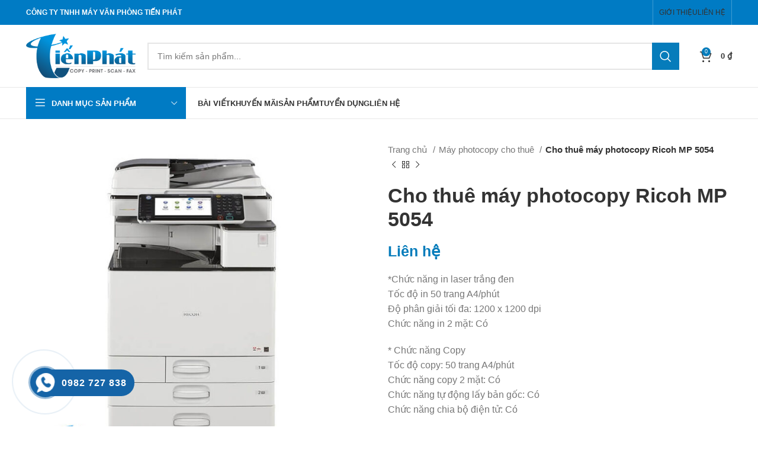

--- FILE ---
content_type: text/html; charset=UTF-8
request_url: https://thuemayinmau.net/cho-thue-may-photocopy-ricoh-mp-5054
body_size: 36233
content:
<!DOCTYPE html><html lang="vi"><head><script data-no-optimize="1">var litespeed_docref=sessionStorage.getItem("litespeed_docref");litespeed_docref&&(Object.defineProperty(document,"referrer",{get:function(){return litespeed_docref}}),sessionStorage.removeItem("litespeed_docref"));</script> <meta charset="UTF-8"><link data-optimized="2" rel="stylesheet" href="https://thuemayinmau.net/wp-content/litespeed/css/54e4b8193398ddbe536e7608693aa5af.css?ver=65c6e" /><link rel="profile" href="https://gmpg.org/xfn/11"><link rel="pingback" href="https://thuemayinmau.net/xmlrpc.php"> <script type="litespeed/javascript">window.MSInputMethodContext&&document.documentMode&&document.write('<script src="https://thuemayinmau.net/wp-content/themes/woodmart/js/libs/ie11CustomProperties.min.js"><\/script>')</script> <meta name='robots' content='index, follow, max-image-preview:large, max-snippet:-1, max-video-preview:-1' /> <script type="litespeed/javascript">window._wca=window._wca||[]</script> <title>Cho thuê máy photocopy Ricoh 5054 uy tín tại TP. Hồ Chí Minh</title><meta name="description" content="Dịch vụ Cho thuê máy photocopy Ricoh 5054 uy tín tại TP. Hồ Chí Minh, cung cấp các máy photocopy có chức năng in, scan, giá cả hợp lý, xử lý sự cố nhanh" /><link rel="canonical" href="https://thuemayinmau.net/cho-thue-may-photocopy-ricoh-mp-5054" /><meta property="og:locale" content="vi_VN" /><meta property="og:type" content="article" /><meta property="og:title" content="Cho thuê máy photocopy Ricoh MP 5054" /><meta property="og:description" content="Dịch vụ Cho thuê máy photocopy Ricoh 5054 uy tín tại TP. Hồ Chí Minh, cung cấp các máy photocopy có chức năng in, scan, giá cả hợp lý, xử lý sự cố nhanh" /><meta property="og:url" content="https://thuemayinmau.net/cho-thue-may-photocopy-ricoh-mp-5054" /><meta property="og:site_name" content="TIẾN PHÁT COPIER" /><meta property="article:modified_time" content="2024-06-25T10:08:30+00:00" /><meta property="og:image" content="http://thuemayinmau.net/wp-content/uploads/2024/06/cho-thue-may-photocopy-da-chuc-nang-ricoh-mp-5054.jpg" /><meta property="og:image:width" content="720" /><meta property="og:image:height" content="720" /><meta property="og:image:type" content="image/jpeg" /><meta name="twitter:card" content="summary_large_image" /><meta name="twitter:label1" content="Est. reading time" /><meta name="twitter:data1" content="4 phút" /> <script type="application/ld+json" class="yoast-schema-graph">{"@context":"https://schema.org","@graph":[{"@type":"WebPage","@id":"https://thuemayinmau.net/cho-thue-may-photocopy-ricoh-mp-5054","url":"https://thuemayinmau.net/cho-thue-may-photocopy-ricoh-mp-5054","name":"Cho thuê máy photocopy Ricoh 5054 uy tín tại TP. Hồ Chí Minh","isPartOf":{"@id":"https://thuemayinmau.net/#website"},"primaryImageOfPage":{"@id":"https://thuemayinmau.net/cho-thue-may-photocopy-ricoh-mp-5054#primaryimage"},"image":{"@id":"https://thuemayinmau.net/cho-thue-may-photocopy-ricoh-mp-5054#primaryimage"},"thumbnailUrl":"https://thuemayinmau.net/wp-content/uploads/2024/06/cho-thue-may-photocopy-da-chuc-nang-ricoh-mp-5054.jpg","datePublished":"2024-06-07T02:31:14+00:00","dateModified":"2024-06-25T10:08:30+00:00","description":"Dịch vụ Cho thuê máy photocopy Ricoh 5054 uy tín tại TP. Hồ Chí Minh, cung cấp các máy photocopy có chức năng in, scan, giá cả hợp lý, xử lý sự cố nhanh","breadcrumb":{"@id":"https://thuemayinmau.net/cho-thue-may-photocopy-ricoh-mp-5054#breadcrumb"},"inLanguage":"vi","potentialAction":[{"@type":"ReadAction","target":["https://thuemayinmau.net/cho-thue-may-photocopy-ricoh-mp-5054"]}]},{"@type":"ImageObject","inLanguage":"vi","@id":"https://thuemayinmau.net/cho-thue-may-photocopy-ricoh-mp-5054#primaryimage","url":"https://thuemayinmau.net/wp-content/uploads/2024/06/cho-thue-may-photocopy-da-chuc-nang-ricoh-mp-5054.jpg","contentUrl":"https://thuemayinmau.net/wp-content/uploads/2024/06/cho-thue-may-photocopy-da-chuc-nang-ricoh-mp-5054.jpg","width":720,"height":720},{"@type":"BreadcrumbList","@id":"https://thuemayinmau.net/cho-thue-may-photocopy-ricoh-mp-5054#breadcrumb","itemListElement":[{"@type":"ListItem","position":1,"name":"Trang chủ","item":"https://thuemayinmau.net/"},{"@type":"ListItem","position":2,"name":"Sản phẩm","item":"https://thuemayinmau.net/san-pham"},{"@type":"ListItem","position":3,"name":"Cho thuê máy photocopy Ricoh MP 5054"}]},{"@type":"WebSite","@id":"https://thuemayinmau.net/#website","url":"https://thuemayinmau.net/","name":"TIẾN PHÁT COPIER","description":"","publisher":{"@id":"https://thuemayinmau.net/#organization"},"potentialAction":[{"@type":"SearchAction","target":{"@type":"EntryPoint","urlTemplate":"https://thuemayinmau.net/?s={search_term_string}"},"query-input":"required name=search_term_string"}],"inLanguage":"vi"},{"@type":"Organization","@id":"https://thuemayinmau.net/#organization","name":"TIẾN PHÁT COPIER","url":"https://thuemayinmau.net/","logo":{"@type":"ImageObject","inLanguage":"vi","@id":"https://thuemayinmau.net/#/schema/logo/image/","url":"https://thuemayinmau.net/wp-content/uploads/2023/04/tin-phat-favicon.png","contentUrl":"https://thuemayinmau.net/wp-content/uploads/2023/04/tin-phat-favicon.png","width":274,"height":274,"caption":"TIẾN PHÁT COPIER"},"image":{"@id":"https://thuemayinmau.net/#/schema/logo/image/"}}]}</script> <link rel='dns-prefetch' href='//stats.wp.com' /><link rel='dns-prefetch' href='//use.fontawesome.com' /><link rel='dns-prefetch' href='//fonts.googleapis.com' /><link rel="alternate" type="application/rss+xml" title="Dòng thông tin TIẾN PHÁT COPIER &raquo;" href="https://thuemayinmau.net/feed" /><link rel="alternate" type="application/rss+xml" title="Dòng phản hồi TIẾN PHÁT COPIER &raquo;" href="https://thuemayinmau.net/comments/feed" /><style id='wp-block-library-inline-css' type='text/css'>.has-text-align-justify{text-align:justify;}</style><style id='safe-svg-svg-icon-style-inline-css' type='text/css'>.safe-svg-cover .safe-svg-inside{display:inline-block;max-width:100%}.safe-svg-cover svg{height:100%;max-height:100%;max-width:100%;width:100%}</style><style id='classic-theme-styles-inline-css' type='text/css'>/*! This file is auto-generated */
.wp-block-button__link{color:#fff;background-color:#32373c;border-radius:9999px;box-shadow:none;text-decoration:none;padding:calc(.667em + 2px) calc(1.333em + 2px);font-size:1.125em}.wp-block-file__button{background:#32373c;color:#fff;text-decoration:none}</style><style id='global-styles-inline-css' type='text/css'>body{--wp--preset--color--black: #000000;--wp--preset--color--cyan-bluish-gray: #abb8c3;--wp--preset--color--white: #ffffff;--wp--preset--color--pale-pink: #f78da7;--wp--preset--color--vivid-red: #cf2e2e;--wp--preset--color--luminous-vivid-orange: #ff6900;--wp--preset--color--luminous-vivid-amber: #fcb900;--wp--preset--color--light-green-cyan: #7bdcb5;--wp--preset--color--vivid-green-cyan: #00d084;--wp--preset--color--pale-cyan-blue: #8ed1fc;--wp--preset--color--vivid-cyan-blue: #0693e3;--wp--preset--color--vivid-purple: #9b51e0;--wp--preset--gradient--vivid-cyan-blue-to-vivid-purple: linear-gradient(135deg,rgba(6,147,227,1) 0%,rgb(155,81,224) 100%);--wp--preset--gradient--light-green-cyan-to-vivid-green-cyan: linear-gradient(135deg,rgb(122,220,180) 0%,rgb(0,208,130) 100%);--wp--preset--gradient--luminous-vivid-amber-to-luminous-vivid-orange: linear-gradient(135deg,rgba(252,185,0,1) 0%,rgba(255,105,0,1) 100%);--wp--preset--gradient--luminous-vivid-orange-to-vivid-red: linear-gradient(135deg,rgba(255,105,0,1) 0%,rgb(207,46,46) 100%);--wp--preset--gradient--very-light-gray-to-cyan-bluish-gray: linear-gradient(135deg,rgb(238,238,238) 0%,rgb(169,184,195) 100%);--wp--preset--gradient--cool-to-warm-spectrum: linear-gradient(135deg,rgb(74,234,220) 0%,rgb(151,120,209) 20%,rgb(207,42,186) 40%,rgb(238,44,130) 60%,rgb(251,105,98) 80%,rgb(254,248,76) 100%);--wp--preset--gradient--blush-light-purple: linear-gradient(135deg,rgb(255,206,236) 0%,rgb(152,150,240) 100%);--wp--preset--gradient--blush-bordeaux: linear-gradient(135deg,rgb(254,205,165) 0%,rgb(254,45,45) 50%,rgb(107,0,62) 100%);--wp--preset--gradient--luminous-dusk: linear-gradient(135deg,rgb(255,203,112) 0%,rgb(199,81,192) 50%,rgb(65,88,208) 100%);--wp--preset--gradient--pale-ocean: linear-gradient(135deg,rgb(255,245,203) 0%,rgb(182,227,212) 50%,rgb(51,167,181) 100%);--wp--preset--gradient--electric-grass: linear-gradient(135deg,rgb(202,248,128) 0%,rgb(113,206,126) 100%);--wp--preset--gradient--midnight: linear-gradient(135deg,rgb(2,3,129) 0%,rgb(40,116,252) 100%);--wp--preset--font-size--small: 13px;--wp--preset--font-size--medium: 20px;--wp--preset--font-size--large: 36px;--wp--preset--font-size--x-large: 42px;--wp--preset--spacing--20: 0.44rem;--wp--preset--spacing--30: 0.67rem;--wp--preset--spacing--40: 1rem;--wp--preset--spacing--50: 1.5rem;--wp--preset--spacing--60: 2.25rem;--wp--preset--spacing--70: 3.38rem;--wp--preset--spacing--80: 5.06rem;--wp--preset--shadow--natural: 6px 6px 9px rgba(0, 0, 0, 0.2);--wp--preset--shadow--deep: 12px 12px 50px rgba(0, 0, 0, 0.4);--wp--preset--shadow--sharp: 6px 6px 0px rgba(0, 0, 0, 0.2);--wp--preset--shadow--outlined: 6px 6px 0px -3px rgba(255, 255, 255, 1), 6px 6px rgba(0, 0, 0, 1);--wp--preset--shadow--crisp: 6px 6px 0px rgba(0, 0, 0, 1);}:where(.is-layout-flex){gap: 0.5em;}:where(.is-layout-grid){gap: 0.5em;}body .is-layout-flow > .alignleft{float: left;margin-inline-start: 0;margin-inline-end: 2em;}body .is-layout-flow > .alignright{float: right;margin-inline-start: 2em;margin-inline-end: 0;}body .is-layout-flow > .aligncenter{margin-left: auto !important;margin-right: auto !important;}body .is-layout-constrained > .alignleft{float: left;margin-inline-start: 0;margin-inline-end: 2em;}body .is-layout-constrained > .alignright{float: right;margin-inline-start: 2em;margin-inline-end: 0;}body .is-layout-constrained > .aligncenter{margin-left: auto !important;margin-right: auto !important;}body .is-layout-constrained > :where(:not(.alignleft):not(.alignright):not(.alignfull)){max-width: var(--wp--style--global--content-size);margin-left: auto !important;margin-right: auto !important;}body .is-layout-constrained > .alignwide{max-width: var(--wp--style--global--wide-size);}body .is-layout-flex{display: flex;}body .is-layout-flex{flex-wrap: wrap;align-items: center;}body .is-layout-flex > *{margin: 0;}body .is-layout-grid{display: grid;}body .is-layout-grid > *{margin: 0;}:where(.wp-block-columns.is-layout-flex){gap: 2em;}:where(.wp-block-columns.is-layout-grid){gap: 2em;}:where(.wp-block-post-template.is-layout-flex){gap: 1.25em;}:where(.wp-block-post-template.is-layout-grid){gap: 1.25em;}.has-black-color{color: var(--wp--preset--color--black) !important;}.has-cyan-bluish-gray-color{color: var(--wp--preset--color--cyan-bluish-gray) !important;}.has-white-color{color: var(--wp--preset--color--white) !important;}.has-pale-pink-color{color: var(--wp--preset--color--pale-pink) !important;}.has-vivid-red-color{color: var(--wp--preset--color--vivid-red) !important;}.has-luminous-vivid-orange-color{color: var(--wp--preset--color--luminous-vivid-orange) !important;}.has-luminous-vivid-amber-color{color: var(--wp--preset--color--luminous-vivid-amber) !important;}.has-light-green-cyan-color{color: var(--wp--preset--color--light-green-cyan) !important;}.has-vivid-green-cyan-color{color: var(--wp--preset--color--vivid-green-cyan) !important;}.has-pale-cyan-blue-color{color: var(--wp--preset--color--pale-cyan-blue) !important;}.has-vivid-cyan-blue-color{color: var(--wp--preset--color--vivid-cyan-blue) !important;}.has-vivid-purple-color{color: var(--wp--preset--color--vivid-purple) !important;}.has-black-background-color{background-color: var(--wp--preset--color--black) !important;}.has-cyan-bluish-gray-background-color{background-color: var(--wp--preset--color--cyan-bluish-gray) !important;}.has-white-background-color{background-color: var(--wp--preset--color--white) !important;}.has-pale-pink-background-color{background-color: var(--wp--preset--color--pale-pink) !important;}.has-vivid-red-background-color{background-color: var(--wp--preset--color--vivid-red) !important;}.has-luminous-vivid-orange-background-color{background-color: var(--wp--preset--color--luminous-vivid-orange) !important;}.has-luminous-vivid-amber-background-color{background-color: var(--wp--preset--color--luminous-vivid-amber) !important;}.has-light-green-cyan-background-color{background-color: var(--wp--preset--color--light-green-cyan) !important;}.has-vivid-green-cyan-background-color{background-color: var(--wp--preset--color--vivid-green-cyan) !important;}.has-pale-cyan-blue-background-color{background-color: var(--wp--preset--color--pale-cyan-blue) !important;}.has-vivid-cyan-blue-background-color{background-color: var(--wp--preset--color--vivid-cyan-blue) !important;}.has-vivid-purple-background-color{background-color: var(--wp--preset--color--vivid-purple) !important;}.has-black-border-color{border-color: var(--wp--preset--color--black) !important;}.has-cyan-bluish-gray-border-color{border-color: var(--wp--preset--color--cyan-bluish-gray) !important;}.has-white-border-color{border-color: var(--wp--preset--color--white) !important;}.has-pale-pink-border-color{border-color: var(--wp--preset--color--pale-pink) !important;}.has-vivid-red-border-color{border-color: var(--wp--preset--color--vivid-red) !important;}.has-luminous-vivid-orange-border-color{border-color: var(--wp--preset--color--luminous-vivid-orange) !important;}.has-luminous-vivid-amber-border-color{border-color: var(--wp--preset--color--luminous-vivid-amber) !important;}.has-light-green-cyan-border-color{border-color: var(--wp--preset--color--light-green-cyan) !important;}.has-vivid-green-cyan-border-color{border-color: var(--wp--preset--color--vivid-green-cyan) !important;}.has-pale-cyan-blue-border-color{border-color: var(--wp--preset--color--pale-cyan-blue) !important;}.has-vivid-cyan-blue-border-color{border-color: var(--wp--preset--color--vivid-cyan-blue) !important;}.has-vivid-purple-border-color{border-color: var(--wp--preset--color--vivid-purple) !important;}.has-vivid-cyan-blue-to-vivid-purple-gradient-background{background: var(--wp--preset--gradient--vivid-cyan-blue-to-vivid-purple) !important;}.has-light-green-cyan-to-vivid-green-cyan-gradient-background{background: var(--wp--preset--gradient--light-green-cyan-to-vivid-green-cyan) !important;}.has-luminous-vivid-amber-to-luminous-vivid-orange-gradient-background{background: var(--wp--preset--gradient--luminous-vivid-amber-to-luminous-vivid-orange) !important;}.has-luminous-vivid-orange-to-vivid-red-gradient-background{background: var(--wp--preset--gradient--luminous-vivid-orange-to-vivid-red) !important;}.has-very-light-gray-to-cyan-bluish-gray-gradient-background{background: var(--wp--preset--gradient--very-light-gray-to-cyan-bluish-gray) !important;}.has-cool-to-warm-spectrum-gradient-background{background: var(--wp--preset--gradient--cool-to-warm-spectrum) !important;}.has-blush-light-purple-gradient-background{background: var(--wp--preset--gradient--blush-light-purple) !important;}.has-blush-bordeaux-gradient-background{background: var(--wp--preset--gradient--blush-bordeaux) !important;}.has-luminous-dusk-gradient-background{background: var(--wp--preset--gradient--luminous-dusk) !important;}.has-pale-ocean-gradient-background{background: var(--wp--preset--gradient--pale-ocean) !important;}.has-electric-grass-gradient-background{background: var(--wp--preset--gradient--electric-grass) !important;}.has-midnight-gradient-background{background: var(--wp--preset--gradient--midnight) !important;}.has-small-font-size{font-size: var(--wp--preset--font-size--small) !important;}.has-medium-font-size{font-size: var(--wp--preset--font-size--medium) !important;}.has-large-font-size{font-size: var(--wp--preset--font-size--large) !important;}.has-x-large-font-size{font-size: var(--wp--preset--font-size--x-large) !important;}
.wp-block-navigation a:where(:not(.wp-element-button)){color: inherit;}
:where(.wp-block-post-template.is-layout-flex){gap: 1.25em;}:where(.wp-block-post-template.is-layout-grid){gap: 1.25em;}
:where(.wp-block-columns.is-layout-flex){gap: 2em;}:where(.wp-block-columns.is-layout-grid){gap: 2em;}
.wp-block-pullquote{font-size: 1.5em;line-height: 1.6;}</style><style id='woocommerce-inline-inline-css' type='text/css'>.woocommerce form .form-row .required { visibility: visible; }</style><style id='contactus.css-inline-css' type='text/css'></style><link rel='stylesheet' id='contactus.fa.css-css' href='https://use.fontawesome.com/releases/v5.8.1/css/all.css?ver=2.1.6' type='text/css' media='all' /> <script type="litespeed/javascript" data-src="https://thuemayinmau.net/wp-includes/js/jquery/jquery.min.js" id="jquery-core-js"></script> <script id="wc-add-to-cart-js-extra" type="litespeed/javascript">var wc_add_to_cart_params={"ajax_url":"\/wp-admin\/admin-ajax.php","wc_ajax_url":"\/?wc-ajax=%%endpoint%%","i18n_view_cart":"Xem gi\u1ecf h\u00e0ng","cart_url":"https:\/\/thuemayinmau.net\/gio-hang","is_cart":"","cart_redirect_after_add":"no"}</script> <script id="contactus-js-extra" type="litespeed/javascript">var arCUVars={"url":"https:\/\/thuemayinmau.net\/wp-admin\/admin-ajax.php","version":"2.1.6","_wpnonce":"<input type=\"hidden\" id=\"_wpnonce\" name=\"_wpnonce\" value=\"55d4b79341\" \/><input type=\"hidden\" name=\"_wp_http_referer\" value=\"\/cho-thue-may-photocopy-ricoh-mp-5054\" \/>"}</script> <script defer type="text/javascript" src="https://stats.wp.com/s-202604.js" id="woocommerce-analytics-js"></script> <link rel="https://api.w.org/" href="https://thuemayinmau.net/wp-json/" /><link rel="alternate" type="application/json" href="https://thuemayinmau.net/wp-json/wp/v3/product/8031" /><link rel="EditURI" type="application/rsd+xml" title="RSD" href="https://thuemayinmau.net/xmlrpc.php?rsd" /><meta name="generator" content="WordPress 6.4.3" /><meta name="generator" content="WooCommerce 7.6.1" /><link rel='shortlink' href='https://thuemayinmau.net/?p=8031' /><link rel="alternate" type="application/json+oembed" href="https://thuemayinmau.net/wp-json/oembed/1.0/embed?url=https%3A%2F%2Fthuemayinmau.net%2Fcho-thue-may-photocopy-ricoh-mp-5054" /><link rel="alternate" type="text/xml+oembed" href="https://thuemayinmau.net/wp-json/oembed/1.0/embed?url=https%3A%2F%2Fthuemayinmau.net%2Fcho-thue-may-photocopy-ricoh-mp-5054&#038;format=xml" /><style>img#wpstats{display:none}</style><style>.hotline-phone-ring-wrap {
						 left: 20px;						 bottom: 20px;					}</style><meta name="viewport" content="width=device-width, initial-scale=1.0, maximum-scale=1.0, user-scalable=no">
<noscript><style>.woocommerce-product-gallery{ opacity: 1 !important; }</style></noscript><meta name="generator" content="Powered by WPBakery Page Builder - drag and drop page builder for WordPress."/><meta name="generator" content="Powered by Slider Revolution 6.6.12 - responsive, Mobile-Friendly Slider Plugin for WordPress with comfortable drag and drop interface." /><link rel="icon" href="https://thuemayinmau.net/wp-content/uploads/2023/04/tin-phat-favicon-150x150.png" sizes="32x32" /><link rel="icon" href="https://thuemayinmau.net/wp-content/uploads/2023/04/tin-phat-favicon.png" sizes="192x192" /><link rel="apple-touch-icon" href="https://thuemayinmau.net/wp-content/uploads/2023/04/tin-phat-favicon.png" /><meta name="msapplication-TileImage" content="https://thuemayinmau.net/wp-content/uploads/2023/04/tin-phat-favicon.png" /> <script type="litespeed/javascript">function setREVStartSize(e){window.RSIW=window.RSIW===undefined?window.innerWidth:window.RSIW;window.RSIH=window.RSIH===undefined?window.innerHeight:window.RSIH;try{var pw=document.getElementById(e.c).parentNode.offsetWidth,newh;pw=pw===0||isNaN(pw)||(e.l=="fullwidth"||e.layout=="fullwidth")?window.RSIW:pw;e.tabw=e.tabw===undefined?0:parseInt(e.tabw);e.thumbw=e.thumbw===undefined?0:parseInt(e.thumbw);e.tabh=e.tabh===undefined?0:parseInt(e.tabh);e.thumbh=e.thumbh===undefined?0:parseInt(e.thumbh);e.tabhide=e.tabhide===undefined?0:parseInt(e.tabhide);e.thumbhide=e.thumbhide===undefined?0:parseInt(e.thumbhide);e.mh=e.mh===undefined||e.mh==""||e.mh==="auto"?0:parseInt(e.mh,0);if(e.layout==="fullscreen"||e.l==="fullscreen")
newh=Math.max(e.mh,window.RSIH);else{e.gw=Array.isArray(e.gw)?e.gw:[e.gw];for(var i in e.rl)if(e.gw[i]===undefined||e.gw[i]===0)e.gw[i]=e.gw[i-1];e.gh=e.el===undefined||e.el===""||(Array.isArray(e.el)&&e.el.length==0)?e.gh:e.el;e.gh=Array.isArray(e.gh)?e.gh:[e.gh];for(var i in e.rl)if(e.gh[i]===undefined||e.gh[i]===0)e.gh[i]=e.gh[i-1];var nl=new Array(e.rl.length),ix=0,sl;e.tabw=e.tabhide>=pw?0:e.tabw;e.thumbw=e.thumbhide>=pw?0:e.thumbw;e.tabh=e.tabhide>=pw?0:e.tabh;e.thumbh=e.thumbhide>=pw?0:e.thumbh;for(var i in e.rl)nl[i]=e.rl[i]<window.RSIW?0:e.rl[i];sl=nl[0];for(var i in nl)if(sl>nl[i]&&nl[i]>0){sl=nl[i];ix=i}
var m=pw>(e.gw[ix]+e.tabw+e.thumbw)?1:(pw-(e.tabw+e.thumbw))/(e.gw[ix]);newh=(e.gh[ix]*m)+(e.tabh+e.thumbh)}
var el=document.getElementById(e.c);if(el!==null&&el)el.style.height=newh+"px";el=document.getElementById(e.c+"_wrapper");if(el!==null&&el){el.style.height=newh+"px";el.style.display="block"}}catch(e){console.log("Failure at Presize of Slider:"+e)}}</script> <style></style><noscript><style>.wpb_animate_when_almost_visible { opacity: 1; }</style></noscript>
 <script type="litespeed/javascript" data-src="https://www.googletagmanager.com/gtag/js?id=G-2XBB73RL9J"></script> <script type="litespeed/javascript">window.dataLayer=window.dataLayer||[];function gtag(){dataLayer.push(arguments)}
gtag('js',new Date());gtag('config','G-2XBB73RL9J')</script> </head><body class="product-template-default single single-product postid-8031 theme-woodmart woocommerce woocommerce-page woocommerce-no-js wrapper-full-width  woodmart-product-design-default categories-accordion-on woodmart-archive-shop woodmart-ajax-shop-on offcanvas-sidebar-mobile offcanvas-sidebar-tablet wpb-js-composer js-comp-ver-6.11.0 vc_responsive"> <script type="text/javascript" id="wd-flicker-fix">// Flicker fix.</script> <div class="website-wrapper"><header class="whb-header whb-header_204382 whb-sticky-shadow whb-scroll-slide whb-sticky-clone whb-hide-on-scroll"><div class="whb-main-header"><div class="whb-row whb-top-bar whb-not-sticky-row whb-with-bg whb-without-border whb-color-light whb-flex-flex-middle"><div class="container"><div class="whb-flex-row whb-top-bar-inner"><div class="whb-column whb-col-left whb-visible-lg"><div class="wd-header-text set-cont-mb-s reset-last-child "><strong><span style="color: #ffffff;">CÔNG TY TNHH MÁY VĂN PHÒNG TIẾN PHÁT</span></strong></div></div><div class="whb-column whb-col-center whb-visible-lg whb-empty-column"></div><div class="whb-column whb-col-right whb-visible-lg"><div class="wd-social-icons  icons-design-default icons-size- color-scheme-light social-follow social-form-circle text-center">
<a rel="noopener noreferrer nofollow" href="#" target="_blank" class=" wd-social-icon social-facebook" aria-label="Facebook social link">
<span class="wd-icon"></span>
</a>
<a rel="noopener noreferrer nofollow" href="#" target="_blank" class=" wd-social-icon social-twitter" aria-label="Twitter social link">
<span class="wd-icon"></span>
</a>
<a rel="noopener noreferrer nofollow" href="#" target="_blank" class=" wd-social-icon social-instagram" aria-label="Instagram social link">
<span class="wd-icon"></span>
</a>
<a rel="noopener noreferrer nofollow" href="#" target="_blank" class=" wd-social-icon social-youtube" aria-label="YouTube social link">
<span class="wd-icon"></span>
</a>
<a rel="noopener noreferrer nofollow" href="#" target="_blank" class=" wd-social-icon social-pinterest" aria-label="Pinterest social link">
<span class="wd-icon"></span>
</a></div><div class="wd-header-divider wd-full-height "></div><div class="wd-header-nav wd-header-secondary-nav text-right wd-full-height" role="navigation" aria-label="Secondary navigation"><ul id="menu-top-bar-right" class="menu wd-nav wd-nav-secondary wd-style-bordered wd-gap-s"><li id="menu-item-7974" class="menu-item menu-item-type-post_type menu-item-object-page menu-item-7974 item-level-0 menu-simple-dropdown wd-event-hover" ><a href="https://thuemayinmau.net/gioi-thieu" class="woodmart-nav-link"><span class="nav-link-text">Giới thiệu</span></a></li><li id="menu-item-7975" class="menu-item menu-item-type-post_type menu-item-object-page menu-item-7975 item-level-0 menu-simple-dropdown wd-event-hover" ><a href="https://thuemayinmau.net/lien-he" class="woodmart-nav-link"><span class="nav-link-text">Liên hệ</span></a></li></ul></div><div class="wd-header-divider wd-full-height "></div></div><div class="whb-column whb-col-mobile whb-hidden-lg"><div class="wd-social-icons  icons-design-default icons-size- color-scheme-light social-share social-form-circle text-center">
<a rel="noopener noreferrer nofollow" href="https://www.facebook.com/sharer/sharer.php?u=https://thuemayinmau.net/cho-thue-may-photocopy-ricoh-mp-5054" target="_blank" class=" wd-social-icon social-facebook" aria-label="Facebook social link">
<span class="wd-icon"></span>
</a>
<a rel="noopener noreferrer nofollow" href="https://twitter.com/share?url=https://thuemayinmau.net/cho-thue-may-photocopy-ricoh-mp-5054" target="_blank" class=" wd-social-icon social-twitter" aria-label="Twitter social link">
<span class="wd-icon"></span>
</a>
<a rel="noopener noreferrer nofollow" href="https://pinterest.com/pin/create/button/?url=https://thuemayinmau.net/cho-thue-may-photocopy-ricoh-mp-5054&media=https://thuemayinmau.net/wp-content/uploads/2024/06/cho-thue-may-photocopy-da-chuc-nang-ricoh-mp-5054.jpg&description=Cho+thu%C3%AA+m%C3%A1y+photocopy+Ricoh+MP+5054" target="_blank" class=" wd-social-icon social-pinterest" aria-label="Pinterest social link">
<span class="wd-icon"></span>
</a>
<a rel="noopener noreferrer nofollow" href="https://www.linkedin.com/shareArticle?mini=true&url=https://thuemayinmau.net/cho-thue-may-photocopy-ricoh-mp-5054" target="_blank" class=" wd-social-icon social-linkedin" aria-label="Linkedin social link">
<span class="wd-icon"></span>
</a>
<a rel="noopener noreferrer nofollow" href="https://telegram.me/share/url?url=https://thuemayinmau.net/cho-thue-may-photocopy-ricoh-mp-5054" target="_blank" class=" wd-social-icon social-tg" aria-label="Telegram social link">
<span class="wd-icon"></span>
</a></div></div></div></div></div><div class="whb-row whb-general-header whb-not-sticky-row whb-without-bg whb-border-fullwidth whb-color-dark whb-flex-flex-middle"><div class="container"><div class="whb-flex-row whb-general-header-inner"><div class="whb-column whb-col-left whb-visible-lg"><div class="site-logo">
<a href="https://thuemayinmau.net/" class="wd-logo wd-main-logo" rel="home">
<img data-lazyloaded="1" src="[data-uri]" width="274" height="111" data-src="https://thuemayinmau.net/wp-content/uploads/2023/04/tin-phat-logo.png" class="attachment-full size-full" alt="" style="max-width:185px;" decoding="async" data-srcset="https://thuemayinmau.net/wp-content/uploads/2023/04/tin-phat-logo.png 274w, https://thuemayinmau.net/wp-content/uploads/2023/04/tin-phat-logo-150x61.png 150w" data-sizes="(max-width: 274px) 100vw, 274px" />	</a></div></div><div class="whb-column whb-col-center whb-visible-lg"><div class="wd-search-form wd-header-search-form wd-display-form whb-9x1ytaxq7aphtb3npidp"><form role="search" method="get" class="searchform  wd-style-with-bg wd-cat-style-bordered woodmart-ajax-search" action="https://thuemayinmau.net/"  data-thumbnail="1" data-price="1" data-post_type="product" data-count="20" data-sku="0" data-symbols_count="3">
<input type="text" class="s" placeholder="Tìm kiếm sản phẩm..." value="" name="s" aria-label="Search" title="Tìm kiếm sản phẩm..." required/>
<input type="hidden" name="post_type" value="product">
<button type="submit" class="searchsubmit">
<span>
Search						</span>
</button></form><div class="search-results-wrapper"><div class="wd-dropdown-results wd-scroll wd-dropdown"><div class="wd-scroll-content"></div></div></div></div></div><div class="whb-column whb-col-right whb-visible-lg"><div class="whb-space-element " style="width:15px;"></div><div class="wd-header-cart wd-tools-element wd-design-2 cart-widget-opener whb-nedhm962r512y1xz9j06">
<a href="https://thuemayinmau.net/gio-hang" title="Giỏ hàng">
<span class="wd-tools-icon">
<span class="wd-cart-number wd-tools-count">0 <span>items</span></span>
</span>
<span class="wd-tools-text">
<span class="wd-cart-subtotal"><span class="woocommerce-Price-amount amount"><bdi>0&nbsp;<span class="woocommerce-Price-currencySymbol">&#8363;</span></bdi></span></span>
</span></a></div></div><div class="whb-column whb-mobile-left whb-hidden-lg"><div class="wd-tools-element wd-header-mobile-nav wd-style-text wd-design-1 whb-g1k0m1tib7raxrwkm1t3">
<a href="#" rel="nofollow" aria-label="Open mobile menu">
<span class="wd-tools-icon">
</span><span class="wd-tools-text">Menu</span></a></div></div><div class="whb-column whb-mobile-center whb-hidden-lg"><div class="site-logo">
<a href="https://thuemayinmau.net/" class="wd-logo wd-main-logo" rel="home">
<img data-lazyloaded="1" src="[data-uri]" width="274" height="111" data-src="https://thuemayinmau.net/wp-content/uploads/2023/04/tin-phat-logo.png" class="attachment-full size-full" alt="" style="max-width:179px;" decoding="async" data-srcset="https://thuemayinmau.net/wp-content/uploads/2023/04/tin-phat-logo.png 274w, https://thuemayinmau.net/wp-content/uploads/2023/04/tin-phat-logo-150x61.png 150w" data-sizes="(max-width: 274px) 100vw, 274px" />	</a></div></div><div class="whb-column whb-mobile-right whb-hidden-lg"><div class="wd-header-cart wd-tools-element wd-design-5 cart-widget-opener whb-trk5sfmvib0ch1s1qbtc">
<a href="https://thuemayinmau.net/gio-hang" title="Giỏ hàng">
<span class="wd-tools-icon wd-icon-alt">
<span class="wd-cart-number wd-tools-count">0 <span>items</span></span>
</span>
<span class="wd-tools-text">
<span class="wd-cart-subtotal"><span class="woocommerce-Price-amount amount"><bdi>0&nbsp;<span class="woocommerce-Price-currencySymbol">&#8363;</span></bdi></span></span>
</span></a></div></div></div></div></div><div class="whb-row whb-header-bottom whb-sticky-row whb-without-bg whb-border-fullwidth whb-color-dark whb-flex-flex-middle whb-hidden-mobile"><div class="container"><div class="whb-flex-row whb-header-bottom-inner"><div class="whb-column whb-col-left whb-visible-lg"><div class="wd-header-cats wd-style-1 wd-event-hover whb-wjlcubfdmlq3d7jvmt23" role="navigation" aria-label="Header categories navigation">
<span class="menu-opener color-scheme-light has-bg">
<span class="menu-opener-icon"></span>
<span class="menu-open-label">
Danh mục sản phẩm		</span>
</span><div class="wd-dropdown wd-dropdown-cats"><ul id="menu-categories" class="menu wd-nav wd-nav-vertical wd-design-default"><li id="menu-item-8013" class="menu-item menu-item-type-taxonomy menu-item-object-product_cat menu-item-8013 item-level-0 menu-simple-dropdown wd-event-hover" ><a href="https://thuemayinmau.net/danh-muc-san-pham/may-in-cho-thue" class="woodmart-nav-link"><img data-lazyloaded="1" src="[data-uri]" width="150" height="150" data-src="https://thuemayinmau.net/wp-content/uploads/2024/05/printer-150x150.png" class="wd-nav-img" alt="" decoding="async" data-srcset="https://thuemayinmau.net/wp-content/uploads/2024/05/printer-150x150.png 150w, https://thuemayinmau.net/wp-content/uploads/2024/05/printer-300x300.png 300w, https://thuemayinmau.net/wp-content/uploads/2024/05/printer-430x430.png 430w, https://thuemayinmau.net/wp-content/uploads/2024/05/printer.png 512w" data-sizes="(max-width: 150px) 100vw, 150px" /><span class="nav-link-text">Máy in cho thuê</span></a></li><li id="menu-item-8014" class="menu-item menu-item-type-taxonomy menu-item-object-product_cat current-product-ancestor current-menu-parent current-product-parent menu-item-8014 item-level-0 menu-simple-dropdown wd-event-hover" ><a href="https://thuemayinmau.net/danh-muc-san-pham/may-photocopy-cho-thue" class="woodmart-nav-link"><img data-lazyloaded="1" src="[data-uri]" width="150" height="150" data-src="https://thuemayinmau.net/wp-content/uploads/2024/05/copier-150x150.png" class="wd-nav-img" alt="" decoding="async" data-srcset="https://thuemayinmau.net/wp-content/uploads/2024/05/copier-150x150.png 150w, https://thuemayinmau.net/wp-content/uploads/2024/05/copier-300x300.png 300w, https://thuemayinmau.net/wp-content/uploads/2024/05/copier-430x430.png 430w, https://thuemayinmau.net/wp-content/uploads/2024/05/copier.png 512w" data-sizes="(max-width: 150px) 100vw, 150px" /><span class="nav-link-text">Máy photocopy cho thuê</span></a></li><li id="menu-item-8001" class="menu-item menu-item-type-taxonomy menu-item-object-product_cat menu-item-8001 item-level-0 menu-simple-dropdown wd-event-hover" ><a href="https://thuemayinmau.net/danh-muc-san-pham/may-in" class="woodmart-nav-link"><img data-lazyloaded="1" src="[data-uri]" width="150" height="150" data-src="https://thuemayinmau.net/wp-content/uploads/2024/05/printer-150x150.png" class="wd-nav-img" alt="" decoding="async" data-srcset="https://thuemayinmau.net/wp-content/uploads/2024/05/printer-150x150.png 150w, https://thuemayinmau.net/wp-content/uploads/2024/05/printer-300x300.png 300w, https://thuemayinmau.net/wp-content/uploads/2024/05/printer-430x430.png 430w, https://thuemayinmau.net/wp-content/uploads/2024/05/printer.png 512w" data-sizes="(max-width: 150px) 100vw, 150px" /><span class="nav-link-text">Máy in</span></a></li><li id="menu-item-8002" class="menu-item menu-item-type-taxonomy menu-item-object-product_cat menu-item-8002 item-level-0 menu-simple-dropdown wd-event-hover" ><a href="https://thuemayinmau.net/danh-muc-san-pham/may-photocopy" class="woodmart-nav-link"><img data-lazyloaded="1" src="[data-uri]" width="150" height="150" data-src="https://thuemayinmau.net/wp-content/uploads/2024/05/copier-150x150.png" class="wd-nav-img" alt="" decoding="async" data-srcset="https://thuemayinmau.net/wp-content/uploads/2024/05/copier-150x150.png 150w, https://thuemayinmau.net/wp-content/uploads/2024/05/copier-300x300.png 300w, https://thuemayinmau.net/wp-content/uploads/2024/05/copier-430x430.png 430w, https://thuemayinmau.net/wp-content/uploads/2024/05/copier.png 512w" data-sizes="(max-width: 150px) 100vw, 150px" /><span class="nav-link-text">Máy photocopy</span></a></li><li id="menu-item-7933" class="menu-item menu-item-type-taxonomy menu-item-object-product_cat menu-item-7933 item-level-0 menu-simple-dropdown wd-event-hover" ><a href="https://thuemayinmau.net/danh-muc-san-pham/phu-tung" class="woodmart-nav-link"><img data-lazyloaded="1" src="[data-uri]" width="150" height="150" data-src="https://thuemayinmau.net/wp-content/uploads/2024/05/cartridge-150x150.png" class="wd-nav-img" alt="" decoding="async" data-srcset="https://thuemayinmau.net/wp-content/uploads/2024/05/cartridge-150x150.png 150w, https://thuemayinmau.net/wp-content/uploads/2024/05/cartridge-300x300.png 300w, https://thuemayinmau.net/wp-content/uploads/2024/05/cartridge-430x430.png 430w, https://thuemayinmau.net/wp-content/uploads/2024/05/cartridge.png 512w" data-sizes="(max-width: 150px) 100vw, 150px" /><span class="nav-link-text">Phụ tùng</span></a></li></ul></div></div></div><div class="whb-column whb-col-center whb-visible-lg"><div class="wd-header-nav wd-header-main-nav text-left wd-design-1" role="navigation" aria-label="Main navigation"><ul id="menu-main-menu-repair" class="menu wd-nav wd-nav-main wd-style-default wd-gap-s"><li id="menu-item-7958" class="menu-item menu-item-type-post_type menu-item-object-page menu-item-7958 item-level-0 menu-simple-dropdown wd-event-hover" ><a href="https://thuemayinmau.net/bai-viet" class="woodmart-nav-link"><span class="nav-link-text">Bài viết</span></a></li><li id="menu-item-7955" class="menu-item menu-item-type-custom menu-item-object-custom menu-item-7955 item-level-0 menu-simple-dropdown wd-event-hover" ><a href="#" class="woodmart-nav-link"><span class="nav-link-text">Khuyến mãi</span></a></li><li id="menu-item-7954" class="menu-item menu-item-type-post_type menu-item-object-page current_page_parent menu-item-7954 item-level-0 menu-simple-dropdown wd-event-hover" ><a href="https://thuemayinmau.net/san-pham" class="woodmart-nav-link"><span class="nav-link-text">Sản phẩm</span></a></li><li id="menu-item-7956" class="menu-item menu-item-type-custom menu-item-object-custom menu-item-7956 item-level-0 menu-simple-dropdown wd-event-hover" ><a href="#" class="woodmart-nav-link"><span class="nav-link-text">Tuyển dụng</span></a></li><li id="menu-item-7136" class="menu-item menu-item-type-post_type menu-item-object-page menu-item-7136 item-level-0 menu-simple-dropdown wd-event-hover" ><a href="https://thuemayinmau.net/lien-he" class="woodmart-nav-link"><span class="nav-link-text">Liên hệ</span></a></li></ul></div></div><div class="whb-column whb-col-right whb-visible-lg whb-empty-column"></div><div class="whb-column whb-col-mobile whb-hidden-lg whb-empty-column"></div></div></div></div></div></header><div class="main-page-wrapper"><div class="container-fluid"><div class="row content-layout-wrapper align-items-start"><div class="site-content shop-content-area col-12 breadcrumbs-location-summary wd-builder-off" role="main"><div class="container"></div><div id="product-8031" class="single-product-page single-product-content product-design-default tabs-location-standard tabs-type-tabs meta-location-hide reviews-location-tabs product-no-bg product type-product post-8031 status-publish first instock product_cat-may-photocopy-cho-thue product_tag-cho-thue-may-photocopy-mp-5054 product_tag-cho-thue-may-photocopy-ricoh-mp-5054 product_tag-thue-may-photocopy-ricoh-5054 product_tag-thue-may-photocopy-ricoh-mp-5054 has-post-thumbnail shipping-taxable product-type-simple"><div class="container"><div class="woocommerce-notices-wrapper"></div><div class="row product-image-summary-wrap"><div class="product-image-summary col-lg-12 col-12 col-md-12"><div class="row product-image-summary-inner"><div class="col-lg-6 col-12 col-md-6 product-images" ><div class="product-images-inner"><div class="woocommerce-product-gallery woocommerce-product-gallery--with-images woocommerce-product-gallery--columns-4 images  images row thumbs-position-left image-action-zoom" style="opacity: 0; transition: opacity .25s ease-in-out;"><div class="col-lg-9 order-lg-last"><figure class="woocommerce-product-gallery__wrapper owl-items-lg-1 owl-items-md-1 owl-items-sm-1 owl-items-xs-1 owl-carousel" data-hide_pagination_control="yes"><div class="product-image-wrap"><figure data-thumb="https://thuemayinmau.net/wp-content/uploads/2024/06/cho-thue-may-photocopy-da-chuc-nang-ricoh-mp-5054-150x150.jpg" class="woocommerce-product-gallery__image"><a data-elementor-open-lightbox="no" href="https://thuemayinmau.net/wp-content/uploads/2024/06/cho-thue-may-photocopy-da-chuc-nang-ricoh-mp-5054.jpg"><img width="700" height="700" src="https://thuemayinmau.net/wp-content/uploads/2024/06/cho-thue-may-photocopy-da-chuc-nang-ricoh-mp-5054-700x700.jpg" class="wp-post-image wp-post-image" alt="" title="cho-thue-may-photocopy-da-chuc-nang-ricoh-mp-5054" data-caption="" data-src="https://thuemayinmau.net/wp-content/uploads/2024/06/cho-thue-may-photocopy-da-chuc-nang-ricoh-mp-5054.jpg" data-large_image="https://thuemayinmau.net/wp-content/uploads/2024/06/cho-thue-may-photocopy-da-chuc-nang-ricoh-mp-5054.jpg" data-large_image_width="720" data-large_image_height="720" decoding="async" fetchpriority="high" srcset="https://thuemayinmau.net/wp-content/uploads/2024/06/cho-thue-may-photocopy-da-chuc-nang-ricoh-mp-5054-700x700.jpg 700w, https://thuemayinmau.net/wp-content/uploads/2024/06/cho-thue-may-photocopy-da-chuc-nang-ricoh-mp-5054-300x300.jpg 300w, https://thuemayinmau.net/wp-content/uploads/2024/06/cho-thue-may-photocopy-da-chuc-nang-ricoh-mp-5054-150x150.jpg 150w, https://thuemayinmau.net/wp-content/uploads/2024/06/cho-thue-may-photocopy-da-chuc-nang-ricoh-mp-5054-430x430.jpg 430w, https://thuemayinmau.net/wp-content/uploads/2024/06/cho-thue-may-photocopy-da-chuc-nang-ricoh-mp-5054.jpg 720w" sizes="(max-width: 700px) 100vw, 700px" /></a></figure></div></figure><div class="product-additional-galleries"><div class="wd-show-product-gallery-wrap wd-action-btn wd-style-icon-bg-text wd-gallery-btn"><a href="#" rel="nofollow" class="woodmart-show-product-gallery"><span>Click to enlarge</span></a></div></div></div><div class="col-lg-3 order-lg-first"><div class="thumbnails wd-v-thumb-custom owl-items-md-4 owl-items-sm-4 owl-items-xs-3" style="--wd-v-items:3;" data-vertical_items="3" data-tablet="4" data-mobile="3"></div></div></div></div></div><div class="col-lg-6 col-12 col-md-6 text-left summary entry-summary"><div class="summary-inner set-mb-l reset-last-child"><div class="single-breadcrumbs-wrapper"><div class="single-breadcrumbs"><div class="wd-breadcrumbs"><nav class="woocommerce-breadcrumb">				<a href="https://thuemayinmau.net" class="breadcrumb-link">
Trang chủ				</a>
<a href="https://thuemayinmau.net/danh-muc-san-pham/may-photocopy-cho-thue" class="breadcrumb-link breadcrumb-link-last">
Máy photocopy cho thuê				</a>
<span class="breadcrumb-last">
Cho thuê máy photocopy Ricoh MP 5054				</span></nav></div><div class="wd-products-nav"><div class="wd-event-hover">
<a class="wd-product-nav-btn wd-btn-prev" href="https://thuemayinmau.net/cho-thue-may-photocopy-ricoh-mp-3555" aria-label="Previous product"></a><div class="wd-dropdown">
<a href="https://thuemayinmau.net/cho-thue-may-photocopy-ricoh-mp-3555" class="wd-product-nav-thumb">
<img data-lazyloaded="1" src="[data-uri]" width="430" height="430" data-src="https://thuemayinmau.net/wp-content/uploads/2024/06/cho-thue-may-photocopy-da-chuc-nang-ricoh-mp-3555-430x430.jpg" class="attachment-woocommerce_thumbnail size-woocommerce_thumbnail" alt="" decoding="async" data-srcset="https://thuemayinmau.net/wp-content/uploads/2024/06/cho-thue-may-photocopy-da-chuc-nang-ricoh-mp-3555-430x430.jpg 430w, https://thuemayinmau.net/wp-content/uploads/2024/06/cho-thue-may-photocopy-da-chuc-nang-ricoh-mp-3555-300x300.jpg 300w, https://thuemayinmau.net/wp-content/uploads/2024/06/cho-thue-may-photocopy-da-chuc-nang-ricoh-mp-3555-150x150.jpg 150w, https://thuemayinmau.net/wp-content/uploads/2024/06/cho-thue-may-photocopy-da-chuc-nang-ricoh-mp-3555-700x700.jpg 700w, https://thuemayinmau.net/wp-content/uploads/2024/06/cho-thue-may-photocopy-da-chuc-nang-ricoh-mp-3555.jpg 720w" data-sizes="(max-width: 430px) 100vw, 430px" />				</a><div class="wd-product-nav-desc">
<a href="https://thuemayinmau.net/cho-thue-may-photocopy-ricoh-mp-3555" class="wd-entities-title">
Cho thuê máy photocopy Ricoh MP 3555					</a><span class="price">
<span class="amount">Liên hệ</span>					</span></div></div></div>
<a href="https://thuemayinmau.net/san-pham" class="wd-product-nav-btn wd-btn-back">
<span>
Back to products		</span>
</a><div class="wd-event-hover">
<a class="wd-product-nav-btn wd-btn-next" href="https://thuemayinmau.net/cho-thue-may-photocopy-ricoh-mp-3554" aria-label="Next product"></a><div class="wd-dropdown">
<a href="https://thuemayinmau.net/cho-thue-may-photocopy-ricoh-mp-3554" class="wd-product-nav-thumb">
<img data-lazyloaded="1" src="[data-uri]" width="430" height="430" data-src="https://thuemayinmau.net/wp-content/uploads/2024/06/cho-thue-may-photocopy-da-chuc-nang-ricoh-mp-3054-430x430.jpg" class="attachment-woocommerce_thumbnail size-woocommerce_thumbnail" alt="" decoding="async" data-srcset="https://thuemayinmau.net/wp-content/uploads/2024/06/cho-thue-may-photocopy-da-chuc-nang-ricoh-mp-3054-430x430.jpg 430w, https://thuemayinmau.net/wp-content/uploads/2024/06/cho-thue-may-photocopy-da-chuc-nang-ricoh-mp-3054-300x300.jpg 300w, https://thuemayinmau.net/wp-content/uploads/2024/06/cho-thue-may-photocopy-da-chuc-nang-ricoh-mp-3054-150x150.jpg 150w, https://thuemayinmau.net/wp-content/uploads/2024/06/cho-thue-may-photocopy-da-chuc-nang-ricoh-mp-3054-700x700.jpg 700w, https://thuemayinmau.net/wp-content/uploads/2024/06/cho-thue-may-photocopy-da-chuc-nang-ricoh-mp-3054.jpg 720w" data-sizes="(max-width: 430px) 100vw, 430px" />				</a><div class="wd-product-nav-desc">
<a href="https://thuemayinmau.net/cho-thue-may-photocopy-ricoh-mp-3554" class="wd-entities-title">
Cho thuê máy photocopy Ricoh MP 3554					</a><span class="price">
<span class="amount">Liên hệ</span>					</span></div></div></div></div></div></div><h1 class="product_title entry-title wd-entities-title">
Cho thuê máy photocopy Ricoh MP 5054</h1><p class="price"><span class="amount">Liên hệ</span></p><div class="woocommerce-product-details__short-description"><p style="text-align: left;">*Chức năng in laser trắng đen<br />
Tốc độ in 50 trang A4/phút<br />
Độ phân giải tối đa: 1200 x 1200 dpi<br />
Chức năng in 2 mặt: Có</p><p>* Chức năng Copy<br />
Tốc độ copy: 50 trang A4/phút<br />
Chức năng copy 2 mặt: Có<br />
Chức năng tự động lấy bản gốc: Có<br />
Chức năng chia bộ điện tử: Có</p><p>*Chức năng Scan màu:<br />
Độ phân giải: 1200 x 1200 dpi<br />
Khổ scan: tối đa A3<br />
Định dạng file scan: PDF, TIF, JPEG</p><p><span style="font-size: 28px; color: #ff0000;">Giá thuê máy photocopy Ricoh MP 5054: 1.000.000 đồng</span></p></div></div></div></div></div></div></div><div class="product-tabs-wrapper"><div class="container"><div class="row"><div class="col-12 poduct-tabs-inner"><div class="woocommerce-tabs wc-tabs-wrapper tabs-layout-tabs" data-state="first" data-layout="tabs"><div class="wd-nav-wrapper wd-nav-tabs-wrapper text-center"><ul class="wd-nav wd-nav-tabs wd-icon-pos-left tabs wc-tabs wd-style-underline-reverse" role="tablist"><li class="description_tab active" id="tab-title-description"
role="tab" aria-controls="tab-description">
<a class="wd-nav-link" href="#tab-description">
<span class="nav-link-text wd-tabs-title">
Mô tả								</span>
</a></li></ul></div><div class="wd-accordion-item"><div id="tab-item-title-description" class="wd-accordion-title wd-opener-pos-right tab-title-description wd-active" data-accordion-index="description"><div class="wd-accordion-title-text">
<span>
Mô tả						</span></div><span class="wd-accordion-opener wd-opener-style-arrow"></span></div><div class="entry-content woocommerce-Tabs-panel woocommerce-Tabs-panel--description wd-active panel wc-tab" id="tab-description" role="tabpanel" aria-labelledby="tab-title-description" data-accordion-index="description"><div class="wc-tab-inner"><p style="text-align: justify;">Dịch vụ cho thuê máy photocopy Ricoh MP 5054 uy tín tại TPHCM, hiện đang là một xu hướng thịnh hành bởi những lợi ích mà dịch vụ này mang tới người dùng, đặc biệt là các doanh nghiệp có số lượng in ấn khổng lồ mỗi tháng. Máy MP 5054 có thể tạo ra và chia sẻ những ý tưởng tuyệt vời nhất của mình với nhiều người hơn ở nhiều địa điểm hơn.</p><p style="text-align: justify;">Cho dù bạn cần in các tài liệu quan trọng và fax chúng cho khách hàng, scan các hóa đơn vào hộp thư của bạn hoặc chỉ cần sao chép ghi chú từ cuộc họp buổi sáng, bạn có thể chuyển thông tin một cách nhanh chóng và trực quan từ thiết bị đa chức năng này. <a href="https://ricoh.com/">Máy Ricoh MP 5054</a> có thể tạo các phím tắt cho các tác vụ thường xuyên để tiết kiệm thời gian.Bạn có thể sử dụng điện thoại thông minh của bạn để in tài liệu cho dù bạn đang ở bàn làm việc, ở hành lang hay ngoài văn phòng. Bạn thậm chí có thể theo dõi hoạt động của người dùng và định mức bản in từ xa.</p><p><img data-lazyloaded="1" src="[data-uri]" loading="lazy" decoding="async" class="aligncenter wp-image-8082 size-full" data-src="http://thuemayinmau.net/wp-content/uploads/2024/06/cho-thue-may-photocopy-ricoh-mp-5054.png" alt="" width="622" height="505" data-srcset="https://thuemayinmau.net/wp-content/uploads/2024/06/cho-thue-may-photocopy-ricoh-mp-5054.png 622w, https://thuemayinmau.net/wp-content/uploads/2024/06/cho-thue-may-photocopy-ricoh-mp-5054-370x300.png 370w, https://thuemayinmau.net/wp-content/uploads/2024/06/cho-thue-may-photocopy-ricoh-mp-5054-430x349.png 430w, https://thuemayinmau.net/wp-content/uploads/2024/06/cho-thue-may-photocopy-ricoh-mp-5054-150x122.png 150w" data-sizes="(max-width: 622px) 100vw, 622px" /></p><p>1- Dễ dàng điều hướng từ công việc này sang công việc khác thông qua bảng điều khiển LCD tiêu chuẩn, đầy đủ màu sắc, có thể nghiêng 9 inch, có khe cắm thẻ USB/SD và màn hình chính có thể tùy chỉnh để liên kết đến các công việc thường thực hiện.<br />
2- Xử lý các bản gốc một và hai mặt để sao chép, quét và fax hiệu quả từ Bộ nạp tài liệu một lần 220 tờ tiêu chuẩn (SPD)<br />
3- Kéo dài thời gian in và giảm thiểu gián đoạn với Khay giấy tiêu chuẩn 2 x 550 tờ.<br />
4- Có thể chứa nhiều loại giấy và kích thước giấy khác nhau, bao gồm cả in áp phích, thông qua Khay nạp tay tiêu chuẩn 100 tờ.<br />
5- Sử dụng Khay dung lượng lớn Tandem 2.000 tờ tùy chọn (hiển thị) để tạo ra số lượng lớn các tài liệu khổ letter. Các tùy chọn khác bao gồm Khay giấy 1 x 550 tờ, Khay giấy 2 x 550 tờ, Khay dung lượng lớn bên hông 1.500 tờ (hiển thị) và Tủ loại F.<br />
6- Tạo tài liệu chuyên nghiệp và giảm thiểu việc thuê ngoài. Bộ hoàn thiện máy bấm kim 3.000 tờ tùy chọn (hiển thị) có thể chứa tối đa 50 bộ tài liệu với tùy chọn ba vị trí bấm kim đơn hoặc bấm kim đôi. Bộ đục lỗ 2/3 tùy chọn được lắp bên trong bộ hoàn thiện.Thiết kế giải pháp sản xuất tài liệu hoàn chỉnh của riêng bạn với các bộ hoàn thiện tùy chọn khác, bao gồm Bộ hoàn thiện bên trong 500 tờ, Bộ hoàn thiện máy bấm kim 1.000 tờ, Bộ hoàn thiện tập sách 1.000 tờ và Bộ hoàn thiện tập sách 2.000 tờ.<br />
7- Tách riêng đầu ra và đơn giản hóa việc truy xuất tài liệu với Khay một ngăn 125 tờ tùy chọn (hiển thị) và Khay sắp xếp thay đổi bên trong 250 tờ</p><p style="text-align: justify;">Tiến Phát Copier có đội ngũ kỹ thuật viên giàu kinh nghiệm và được trang bị các thiết bị chuyên dụng, là một trong những công ty cung cấp dịch vụ cho thuê máy photocopy Ricoh 5054 uy tín tại TP. Hồ Chí Minh với giá cả phải chăng sẽ giúp quý khách hàng tiết kiệm được chi phí và đảm bảo cho công việc văn phòng của bạn được hoạt động một một cách tốt nhất.</p><p style="text-align: center;">Công Ty TNHH Máy Văn Phòng Tiến Phát<br />
Địa chỉ: 1128/4 Trường Sa,Phường 13, Quận Phú Nhuận,TP Hồ Chí Minh<br />
Hotline: 098272 838  Mr Tuyến         <a href="https://thuemayinmau.net/">https://thuemayinmau.net/</a></p></div></div></div></div></div></div></div></div><div class="container related-and-upsells"><div class="related-products"><h3 class="title slider-title">Sản phẩm tương tự</h3><div id="carousel-919"
class="wd-carousel-container  slider-type-product products wd-carousel-spacing-20" data-owl-carousel data-desktop="4" data-tablet_landscape="4" data-tablet="3" data-mobile="2"><div class="owl-carousel owl-items-lg-4 owl-items-md-4 owl-items-sm-3 owl-items-xs-2"><div class="slide-product owl-carousel-item"><div class="product-grid-item product wd-hover-quick type-product post-8029 status-publish last instock product_cat-may-photocopy-cho-thue product_tag-cho-thue-may-photocopy-mp-3555 product_tag-cho-thue-may-photocopy-ricoh-mp-3555 product_tag-thue-may-photocopy-mp-3555 product_tag-thue-may-photocopy-ricoh-mp-3555 has-post-thumbnail shipping-taxable product-type-simple" data-loop="1" data-id="8029"><div class="product-wrapper"><div class="product-element-top wd-quick-shop">
<a href="https://thuemayinmau.net/cho-thue-may-photocopy-ricoh-mp-3555" class="product-image-link">
<img data-lazyloaded="1" src="[data-uri]" width="430" height="430" data-src="https://thuemayinmau.net/wp-content/uploads/2024/06/cho-thue-may-photocopy-da-chuc-nang-ricoh-mp-3555-430x430.jpg" class="attachment-woocommerce_thumbnail size-woocommerce_thumbnail" alt="" decoding="async" loading="lazy" data-srcset="https://thuemayinmau.net/wp-content/uploads/2024/06/cho-thue-may-photocopy-da-chuc-nang-ricoh-mp-3555-430x430.jpg 430w, https://thuemayinmau.net/wp-content/uploads/2024/06/cho-thue-may-photocopy-da-chuc-nang-ricoh-mp-3555-300x300.jpg 300w, https://thuemayinmau.net/wp-content/uploads/2024/06/cho-thue-may-photocopy-da-chuc-nang-ricoh-mp-3555-150x150.jpg 150w, https://thuemayinmau.net/wp-content/uploads/2024/06/cho-thue-may-photocopy-da-chuc-nang-ricoh-mp-3555-700x700.jpg 700w, https://thuemayinmau.net/wp-content/uploads/2024/06/cho-thue-may-photocopy-da-chuc-nang-ricoh-mp-3555.jpg 720w" data-sizes="(max-width: 430px) 100vw, 430px" />		</a><div class="wd-buttons wd-pos-r-t"></div><div class="wd-add-btn wd-add-btn-replace">
<a href="https://thuemayinmau.net/cho-thue-may-photocopy-ricoh-mp-3555" data-quantity="1" class="button wp-element-button product_type_simple add-to-cart-loop" data-product_id="8029" data-product_sku="" aria-label="Đọc thêm về &ldquo;Cho thuê máy photocopy Ricoh MP 3555&rdquo;" rel="nofollow"><span>Xem chi tiết</span></a></div></div><h3 class="wd-entities-title"><a href="https://thuemayinmau.net/cho-thue-may-photocopy-ricoh-mp-3555">Cho thuê máy photocopy Ricoh MP 3555</a></h3>
<span class="price"><span class="amount">Liên hệ</span></span></div></div></div><div class="slide-product owl-carousel-item"><div class="product-grid-item product wd-hover-quick type-product post-8024 status-publish first instock product_cat-may-photocopy-cho-thue product_tag-cho-thue-may-photocopy-mp-5055 product_tag-cho-thue-may-photocopy-ricoh-mp-5055 product_tag-thue-may-photocopy-ricoh-mp-5055 has-post-thumbnail shipping-taxable product-type-simple" data-loop="2" data-id="8024"><div class="product-wrapper"><div class="product-element-top wd-quick-shop">
<a href="https://thuemayinmau.net/cho-thue-may-photocopy-ricoh-mp-5055" class="product-image-link">
<img data-lazyloaded="1" src="[data-uri]" width="430" height="430" data-src="https://thuemayinmau.net/wp-content/uploads/2024/06/cho-thue-may-photocopy-da-chuc-nang-ricoh-mp-5055-430x430.jpg" class="attachment-woocommerce_thumbnail size-woocommerce_thumbnail" alt="" decoding="async" loading="lazy" data-srcset="https://thuemayinmau.net/wp-content/uploads/2024/06/cho-thue-may-photocopy-da-chuc-nang-ricoh-mp-5055-430x430.jpg 430w, https://thuemayinmau.net/wp-content/uploads/2024/06/cho-thue-may-photocopy-da-chuc-nang-ricoh-mp-5055-300x300.jpg 300w, https://thuemayinmau.net/wp-content/uploads/2024/06/cho-thue-may-photocopy-da-chuc-nang-ricoh-mp-5055-150x150.jpg 150w, https://thuemayinmau.net/wp-content/uploads/2024/06/cho-thue-may-photocopy-da-chuc-nang-ricoh-mp-5055-700x700.jpg 700w, https://thuemayinmau.net/wp-content/uploads/2024/06/cho-thue-may-photocopy-da-chuc-nang-ricoh-mp-5055.jpg 720w" data-sizes="(max-width: 430px) 100vw, 430px" />		</a><div class="wd-buttons wd-pos-r-t"></div><div class="wd-add-btn wd-add-btn-replace">
<a href="https://thuemayinmau.net/cho-thue-may-photocopy-ricoh-mp-5055" data-quantity="1" class="button wp-element-button product_type_simple add-to-cart-loop" data-product_id="8024" data-product_sku="" aria-label="Đọc thêm về &ldquo;Cho thuê máy photocopy Ricoh MP 5055&rdquo;" rel="nofollow"><span>Xem chi tiết</span></a></div></div><h3 class="wd-entities-title"><a href="https://thuemayinmau.net/cho-thue-may-photocopy-ricoh-mp-5055">Cho thuê máy photocopy Ricoh MP 5055</a></h3>
<span class="price"><span class="amount">Liên hệ</span></span></div></div></div><div class="slide-product owl-carousel-item"><div class="product-grid-item product wd-hover-quick type-product post-8037 status-publish last instock product_cat-may-photocopy-cho-thue product_tag-cho-thue-may-photocopy-mp-3554 product_tag-cho-thue-may-photocopy-ricoh-mp-3554 product_tag-thue-may-photocopy-ricoh-mp-3554 has-post-thumbnail shipping-taxable product-type-simple" data-loop="3" data-id="8037"><div class="product-wrapper"><div class="product-element-top wd-quick-shop">
<a href="https://thuemayinmau.net/cho-thue-may-photocopy-ricoh-mp-3554" class="product-image-link">
<img data-lazyloaded="1" src="[data-uri]" width="430" height="430" data-src="https://thuemayinmau.net/wp-content/uploads/2024/06/cho-thue-may-photocopy-da-chuc-nang-ricoh-mp-3054-430x430.jpg" class="attachment-woocommerce_thumbnail size-woocommerce_thumbnail" alt="" decoding="async" loading="lazy" data-srcset="https://thuemayinmau.net/wp-content/uploads/2024/06/cho-thue-may-photocopy-da-chuc-nang-ricoh-mp-3054-430x430.jpg 430w, https://thuemayinmau.net/wp-content/uploads/2024/06/cho-thue-may-photocopy-da-chuc-nang-ricoh-mp-3054-300x300.jpg 300w, https://thuemayinmau.net/wp-content/uploads/2024/06/cho-thue-may-photocopy-da-chuc-nang-ricoh-mp-3054-150x150.jpg 150w, https://thuemayinmau.net/wp-content/uploads/2024/06/cho-thue-may-photocopy-da-chuc-nang-ricoh-mp-3054-700x700.jpg 700w, https://thuemayinmau.net/wp-content/uploads/2024/06/cho-thue-may-photocopy-da-chuc-nang-ricoh-mp-3054.jpg 720w" data-sizes="(max-width: 430px) 100vw, 430px" />		</a><div class="wd-buttons wd-pos-r-t"></div><div class="wd-add-btn wd-add-btn-replace">
<a href="https://thuemayinmau.net/cho-thue-may-photocopy-ricoh-mp-3554" data-quantity="1" class="button wp-element-button product_type_simple add-to-cart-loop" data-product_id="8037" data-product_sku="" aria-label="Đọc thêm về &ldquo;Cho thuê máy photocopy Ricoh MP 3554&rdquo;" rel="nofollow"><span>Xem chi tiết</span></a></div></div><h3 class="wd-entities-title"><a href="https://thuemayinmau.net/cho-thue-may-photocopy-ricoh-mp-3554">Cho thuê máy photocopy Ricoh MP 3554</a></h3>
<span class="price"><span class="amount">Liên hệ</span></span></div></div></div></div></div></div></div></div></div></div></div></div><div class="wd-prefooter"><div class="container"><style data-type="vc_shortcodes-custom-css">.vc_custom_1493881945773{margin-bottom: -40px !important;background-color: #f9f9f9 !important;}.vc_custom_1488538101973{padding-top: 0px !important;padding-bottom: 0px !important;}</style><div data-vc-full-width="true" data-vc-full-width-init="false" class="vc_row wpb_row vc_row-fluid vc_custom_1493881945773 vc_row-has-fill"><div class="wpb_column vc_column_container vc_col-sm-12"><div class="vc_column-inner vc_custom_1488538101973"><div class="wpb_wrapper"><div id="brands_7125" class="brands-items-wrapper brands-widget slider-brands_7125 brands-carousel brands-hover-alt brands-style-default wd-carousel-container wd-carousel-spacing-0" data-owl-carousel data-wrap="yes" data-hide_pagination_control="yes" data-hide_prev_next_buttons="yes" data-desktop="7" data-tablet_landscape="4" data-tablet="3" data-mobile="2"><div class=" owl-carousel owl-items-lg-7 owl-items-md-4 owl-items-sm-3 owl-items-xs-2"><div class="brand-item"><a title="Ricoh" href="https://thuemayinmau.net/san-pham?filter_thuong-hieu=ricoh"><img data-lazyloaded="1" src="[data-uri]" width="180" height="100" data-src="https://thuemayinmau.net/wp-content/uploads/2023/04/thuong-hieu-ricoh.png" class="attachment-full size-full" alt="" decoding="async" loading="lazy" data-srcset="https://thuemayinmau.net/wp-content/uploads/2023/04/thuong-hieu-ricoh.png 180w, https://thuemayinmau.net/wp-content/uploads/2023/04/thuong-hieu-ricoh-150x83.png 150w" data-sizes="(max-width: 180px) 100vw, 180px" /></a></div><div class="brand-item"><a title="Canon" href="https://thuemayinmau.net/san-pham?filter_thuong-hieu=canon"><img data-lazyloaded="1" src="[data-uri]" width="180" height="100" data-src="https://thuemayinmau.net/wp-content/uploads/2023/04/thuong-hieu-canon.png" class="attachment-full size-full" alt="" decoding="async" loading="lazy" data-srcset="https://thuemayinmau.net/wp-content/uploads/2023/04/thuong-hieu-canon.png 180w, https://thuemayinmau.net/wp-content/uploads/2023/04/thuong-hieu-canon-150x83.png 150w" data-sizes="(max-width: 180px) 100vw, 180px" /></a></div><div class="brand-item"><a title="Brother" href="https://thuemayinmau.net/san-pham?filter_thuong-hieu=brother"><img data-lazyloaded="1" src="[data-uri]" width="180" height="100" data-src="https://thuemayinmau.net/wp-content/uploads/2023/04/thuong-hieu-brother.png" class="attachment-full size-full" alt="" decoding="async" loading="lazy" data-srcset="https://thuemayinmau.net/wp-content/uploads/2023/04/thuong-hieu-brother.png 180w, https://thuemayinmau.net/wp-content/uploads/2023/04/thuong-hieu-brother-150x83.png 150w" data-sizes="(max-width: 180px) 100vw, 180px" /></a></div></div></div></div></div></div></div><div class="vc_row-full-width vc_clearfix"></div></div></div><footer class="footer-container color-scheme-light"><div class="container main-footer"><aside class="footer-sidebar widget-area row"><div class="footer-column footer-column-1 col-12 col-sm-6 col-lg-3"><style data-type="vc_shortcodes-custom-css">.vc_custom_1716950633380{margin-bottom: 20px !important;}.vc_custom_1716950442109{margin-bottom: 20px !important;}.vc_custom_1717730968849{margin-bottom: 0px !important;}.wd-rs-66627e53b1de0.wd-list{--li-mb: 15px;}</style><div class="vc_row wpb_row vc_row-fluid"><div class="wpb_column vc_column_container vc_col-sm-12"><div class="vc_column-inner"><div class="wpb_wrapper"><div id="wd-6656965fe6104" class="wd-image wd-wpb wd-rs-6656965fe6104 text-center vc_custom_1716950633380">
<a href="#" >
<img data-lazyloaded="1" src="[data-uri]" class="" data-src="https://thuemayinmau.net/wp-content/uploads/2023/04/tien-phat-logo-white-171x70.png" width="171" height="70" alt="tien-phat-logo-white" title="tien-phat-logo-white" />
</a></div><div id="wd-6656959f789fc" class="wd-text-block wd-wpb reset-last-child wd-rs-6656959f789fc text-left vc_custom_1716950442109"><p><strong>CÔNG TY TNHH MÁY VĂN PHÒNG TIẾN PHÁT</strong></p></div><ul class=" wd-rs-66627e53b1de0 wd-list wd-wpb color-scheme- wd-fontsize-xs wd-list-type-image wd-list-style-default wd-justify-left vc_custom_1717730968849" id="wd-66627e53b1de0"><li>
<span class="list-icon"></span>
<span class="list-content">1128/4 Trường Sa, Phường 13, Phú Nhuận, TP.HCM</span></li><li>
<span class="list-icon"></span>
<span class="list-content">Hotline: 0982 727 838</span>
<a class="wd-fill" href="tel:0982727838" title="" target="_blank" aria-label="List link"></a></li><li>
<span class="list-icon"></span>
<span class="list-content">Email: ricohsaigon@gmail.com</span>
<a class="wd-fill" href="mailto:ricohsaigon@gmail.com" title="" target="_blank" aria-label="List link"></a></li></ul></div></div></div></div></div><div class="footer-column footer-column-2 col-12 col-sm-6 col-lg-3"><div id="woodmart-recent-posts-15" class="wd-widget widget footer-widget  woodmart-recent-posts"><h5 class="widget-title">Bài Viết Mới</h5><ul class="woodmart-recent-posts-list"><li>
<a class="recent-posts-thumbnail" href="https://thuemayinmau.net/may-in-bi-loi-in-cham.html"  rel="bookmark">
<img data-lazyloaded="1" src="[data-uri]" class="attachment-large wp-post-image " data-src="https://thuemayinmau.net/wp-content/uploads/2023/05/sua-chua-may-photocopy-gif-75x60.jpg" width="75" height="60" alt="Máy in bị lỗi in chậm" title="sua-chua-may-photocopy-gif" />									</a><div class="recent-posts-info"><div class="wd-entities-title title"><a href="https://thuemayinmau.net/may-in-bi-loi-in-cham.html" title="Permalink to Máy in bị lỗi in chậm" rel="bookmark">Máy in bị lỗi in chậm</a></div></div></li><li>
<a class="recent-posts-thumbnail" href="https://thuemayinmau.net/firmware-may-in-mau-ricoh.html"  rel="bookmark">
<img data-lazyloaded="1" src="[data-uri]" class="attachment-large wp-post-image " data-src="https://thuemayinmau.net/wp-content/uploads/2023/08/firmware-la-gi-75x60.jpg" width="75" height="60" alt="Firmware máy Ricoh" title="firmware-Ricoh" />									</a><div class="recent-posts-info"><div class="wd-entities-title title"><a href="https://thuemayinmau.net/firmware-may-in-mau-ricoh.html" title="Permalink to Firmware máy in màu Ricoh" rel="bookmark">Firmware máy in màu Ricoh</a></div></div></li></ul></div></div><div class="footer-column footer-column-3 col-12 col-sm-4 col-lg-2"><div id="nav_menu-16" class="wd-widget widget footer-widget  widget_nav_menu"><h5 class="widget-title">Về chúng tôi</h5><div class="menu-footer-menu-about-us-container"><ul id="menu-footer-menu-about-us" class="menu"><li id="menu-item-7941" class="menu-item menu-item-type-post_type menu-item-object-page menu-item-7941"><a href="https://thuemayinmau.net/gioi-thieu">Giới thiệu</a></li><li id="menu-item-7938" class="menu-item menu-item-type-post_type menu-item-object-page menu-item-7938"><a href="https://thuemayinmau.net/chinh-sach-bao-hanh">Bảo hành</a></li><li id="menu-item-7939" class="menu-item menu-item-type-post_type menu-item-object-page menu-item-7939"><a href="https://thuemayinmau.net/chinh-sach-doi-tra-hang">Đổi trả</a></li><li id="menu-item-7940" class="menu-item menu-item-type-post_type menu-item-object-page menu-item-7940"><a href="https://thuemayinmau.net/chinh-sach-van-chuyen">Vận chuyển</a></li><li id="menu-item-7943" class="menu-item menu-item-type-post_type menu-item-object-page menu-item-7943"><a href="https://thuemayinmau.net/phuong-thuc-thanh-toan">Thanh toán</a></li><li id="menu-item-7942" class="menu-item menu-item-type-post_type menu-item-object-page menu-item-7942"><a href="https://thuemayinmau.net/lien-he">Liên hệ</a></li></ul></div></div></div><div class="footer-column footer-column-4 col-12 col-sm-4 col-lg-2"><div id="nav_menu-17" class="wd-widget widget footer-widget  widget_nav_menu"><h5 class="widget-title">Sản Phẩm</h5><div class="menu-footer-menu-categories-container"><ul id="menu-footer-menu-categories" class="menu"><li id="menu-item-7947" class="menu-item menu-item-type-taxonomy menu-item-object-product_cat menu-item-7947"><a href="https://thuemayinmau.net/danh-muc-san-pham/may-in">Máy in</a></li><li id="menu-item-7948" class="menu-item menu-item-type-taxonomy menu-item-object-product_cat menu-item-7948"><a href="https://thuemayinmau.net/danh-muc-san-pham/may-photocopy">Máy photocopy</a></li><li id="menu-item-7949" class="menu-item menu-item-type-taxonomy menu-item-object-product_cat menu-item-7949"><a href="https://thuemayinmau.net/danh-muc-san-pham/phu-tung">Phụ tùng</a></li></ul></div></div></div><div class="footer-column footer-column-5 col-12 col-sm-4 col-lg-2"><div id="nav_menu-18" class="wd-widget widget footer-widget  widget_nav_menu"><h5 class="widget-title">Thương hiệu</h5><div class="menu-footer-menu-brand-container"><ul id="menu-footer-menu-brand" class="menu"><li id="menu-item-7944" class="menu-item menu-item-type-custom menu-item-object-custom menu-item-7944"><a href="https://thuemayinmau.net/san-pham?filter_thuong-hieu=ricoh">Ricoh</a></li><li id="menu-item-7945" class="menu-item menu-item-type-custom menu-item-object-custom menu-item-7945"><a href="https://thuemayinmau.net/san-pham?filter_thuong-hieu=canon">Canon</a></li><li id="menu-item-7946" class="menu-item menu-item-type-custom menu-item-object-custom menu-item-7946"><a href="https://thuemayinmau.net/san-pham?filter_thuong-hieu=brother">Brother</a></li></ul></div></div></div></aside></div><div class="copyrights-wrapper copyrights-two-columns"><div class="container"><div class="min-footer"><div class="col-left set-cont-mb-s reset-last-child">
<small><a href="https://thuemayinmau.net/"><strong>THUEMAYINMAU.NET</strong></a> Created by <a href="https://josephtuan.com" target="_blank" rel="noopener"><strong><span style="color: #cd3e3e">JT</span></strong></a> Copyright <i class="fa fa-copyright"></i> 2023</small></div><div class="col-right set-cont-mb-s reset-last-child">
<img data-lazyloaded="1" src="[data-uri]" width="255" height="22" data-src="http://thuemayinmau.net/wp-content/themes/woodmart/images/payments.png" alt="payments"></div></div></div></div></footer></div><div class="wd-close-side wd-fill"></div><div class="mobile-nav wd-side-hidden wd-left"><div class="wd-search-form"><form role="search" method="get" class="searchform  wd-cat-style-bordered woodmart-ajax-search" action="https://thuemayinmau.net/"  data-thumbnail="1" data-price="1" data-post_type="product" data-count="20" data-sku="0" data-symbols_count="3">
<input type="text" class="s" placeholder="Tìm kiếm sản phẩm..." value="" name="s" aria-label="Search" title="Tìm kiếm sản phẩm..." required/>
<input type="hidden" name="post_type" value="product">
<button type="submit" class="searchsubmit">
<span>
Search						</span>
</button></form><div class="search-results-wrapper"><div class="wd-dropdown-results wd-scroll wd-dropdown"><div class="wd-scroll-content"></div></div></div></div><ul class="wd-nav wd-nav-mob-tab wd-style-underline"><li class="mobile-tab-title mobile-pages-title  wd-active" data-menu="pages">
<a href="#" rel="nofollow noopener">
<span class="nav-link-text">
Menu							</span>
</a></li><li class="mobile-tab-title mobile-categories-title " data-menu="categories">
<a href="#" rel="nofollow noopener">
<span class="nav-link-text">
Danh mục sản phẩm							</span>
</a></li></ul><ul id="menu-categories-1" class="mobile-categories-menu wd-nav wd-nav-mobile"><li class="menu-item menu-item-type-taxonomy menu-item-object-product_cat menu-item-8013 item-level-0" ><a href="https://thuemayinmau.net/danh-muc-san-pham/may-in-cho-thue" class="woodmart-nav-link"><img data-lazyloaded="1" src="[data-uri]" width="150" height="150" data-src="https://thuemayinmau.net/wp-content/uploads/2024/05/printer-150x150.png" class="wd-nav-img" alt="" decoding="async" loading="lazy" data-srcset="https://thuemayinmau.net/wp-content/uploads/2024/05/printer-150x150.png 150w, https://thuemayinmau.net/wp-content/uploads/2024/05/printer-300x300.png 300w, https://thuemayinmau.net/wp-content/uploads/2024/05/printer-430x430.png 430w, https://thuemayinmau.net/wp-content/uploads/2024/05/printer.png 512w" data-sizes="(max-width: 150px) 100vw, 150px" /><span class="nav-link-text">Máy in cho thuê</span></a></li><li class="menu-item menu-item-type-taxonomy menu-item-object-product_cat current-product-ancestor current-menu-parent current-product-parent menu-item-8014 item-level-0" ><a href="https://thuemayinmau.net/danh-muc-san-pham/may-photocopy-cho-thue" class="woodmart-nav-link"><img data-lazyloaded="1" src="[data-uri]" width="150" height="150" data-src="https://thuemayinmau.net/wp-content/uploads/2024/05/copier-150x150.png" class="wd-nav-img" alt="" decoding="async" loading="lazy" data-srcset="https://thuemayinmau.net/wp-content/uploads/2024/05/copier-150x150.png 150w, https://thuemayinmau.net/wp-content/uploads/2024/05/copier-300x300.png 300w, https://thuemayinmau.net/wp-content/uploads/2024/05/copier-430x430.png 430w, https://thuemayinmau.net/wp-content/uploads/2024/05/copier.png 512w" data-sizes="(max-width: 150px) 100vw, 150px" /><span class="nav-link-text">Máy photocopy cho thuê</span></a></li><li class="menu-item menu-item-type-taxonomy menu-item-object-product_cat menu-item-8001 item-level-0" ><a href="https://thuemayinmau.net/danh-muc-san-pham/may-in" class="woodmart-nav-link"><img data-lazyloaded="1" src="[data-uri]" width="150" height="150" data-src="https://thuemayinmau.net/wp-content/uploads/2024/05/printer-150x150.png" class="wd-nav-img" alt="" decoding="async" loading="lazy" data-srcset="https://thuemayinmau.net/wp-content/uploads/2024/05/printer-150x150.png 150w, https://thuemayinmau.net/wp-content/uploads/2024/05/printer-300x300.png 300w, https://thuemayinmau.net/wp-content/uploads/2024/05/printer-430x430.png 430w, https://thuemayinmau.net/wp-content/uploads/2024/05/printer.png 512w" data-sizes="(max-width: 150px) 100vw, 150px" /><span class="nav-link-text">Máy in</span></a></li><li class="menu-item menu-item-type-taxonomy menu-item-object-product_cat menu-item-8002 item-level-0" ><a href="https://thuemayinmau.net/danh-muc-san-pham/may-photocopy" class="woodmart-nav-link"><img data-lazyloaded="1" src="[data-uri]" width="150" height="150" data-src="https://thuemayinmau.net/wp-content/uploads/2024/05/copier-150x150.png" class="wd-nav-img" alt="" decoding="async" loading="lazy" data-srcset="https://thuemayinmau.net/wp-content/uploads/2024/05/copier-150x150.png 150w, https://thuemayinmau.net/wp-content/uploads/2024/05/copier-300x300.png 300w, https://thuemayinmau.net/wp-content/uploads/2024/05/copier-430x430.png 430w, https://thuemayinmau.net/wp-content/uploads/2024/05/copier.png 512w" data-sizes="(max-width: 150px) 100vw, 150px" /><span class="nav-link-text">Máy photocopy</span></a></li><li class="menu-item menu-item-type-taxonomy menu-item-object-product_cat menu-item-7933 item-level-0" ><a href="https://thuemayinmau.net/danh-muc-san-pham/phu-tung" class="woodmart-nav-link"><img data-lazyloaded="1" src="[data-uri]" width="150" height="150" data-src="https://thuemayinmau.net/wp-content/uploads/2024/05/cartridge-150x150.png" class="wd-nav-img" alt="" decoding="async" loading="lazy" data-srcset="https://thuemayinmau.net/wp-content/uploads/2024/05/cartridge-150x150.png 150w, https://thuemayinmau.net/wp-content/uploads/2024/05/cartridge-300x300.png 300w, https://thuemayinmau.net/wp-content/uploads/2024/05/cartridge-430x430.png 430w, https://thuemayinmau.net/wp-content/uploads/2024/05/cartridge.png 512w" data-sizes="(max-width: 150px) 100vw, 150px" /><span class="nav-link-text">Phụ tùng</span></a></li></ul><ul id="menu-mobile-navigation" class="mobile-pages-menu wd-nav wd-nav-mobile wd-active"><li id="menu-item-7029" class="menu-item menu-item-type-post_type menu-item-object-page menu-item-7029 item-level-0 menu-item-has-block menu-item-has-children" ><a href="https://thuemayinmau.net/trang-chu" class="woodmart-nav-link"><span class="nav-link-text">Trang chủ</span></a></li><li id="menu-item-7247" class="menu-item menu-item-type-post_type menu-item-object-page current_page_parent menu-item-7247 item-level-0" ><a href="https://thuemayinmau.net/san-pham" class="woodmart-nav-link"><span class="nav-link-text">Sản phẩm</span></a></li><li id="menu-item-6943" class="menu-item menu-item-type-post_type menu-item-object-page menu-item-6943 item-level-0" ><a href="https://thuemayinmau.net/bai-viet" class="woodmart-nav-link"><span class="nav-link-text">Bài viết</span></a></li><li id="menu-item-7248" class="menu-item menu-item-type-taxonomy menu-item-object-category menu-item-7248 item-level-0" ><a href="https://thuemayinmau.net/chuyen-muc/dich-vu" class="woodmart-nav-link"><span class="nav-link-text">Dịch vụ</span></a></li><li id="menu-item-6952" class="menu-item menu-item-type-post_type menu-item-object-page menu-item-6952 item-level-0" ><a href="https://thuemayinmau.net/lien-he" class="woodmart-nav-link"><span class="nav-link-text">Liên hệ</span></a></li><li class="menu-item  menu-item-account wd-with-icon"><a href="https://thuemayinmau.net/tai-khoan">Login / Register</a></li></ul></div><div class="cart-widget-side wd-side-hidden wd-right"><div class="wd-heading">
<span class="title">Giỏ hàng</span><div class="close-side-widget wd-action-btn wd-style-text wd-cross-icon">
<a href="#" rel="nofollow">Đóng</a></div></div><div class="widget woocommerce widget_shopping_cart"><div class="widget_shopping_cart_content"></div></div></div> <script type="litespeed/javascript">window.RS_MODULES=window.RS_MODULES||{};window.RS_MODULES.modules=window.RS_MODULES.modules||{};window.RS_MODULES.waiting=window.RS_MODULES.waiting||[];window.RS_MODULES.defered=!0;window.RS_MODULES.moduleWaiting=window.RS_MODULES.moduleWaiting||{};window.RS_MODULES.type='compiled'</script> <div id="arcontactus"></div> <script id="arcu-main-js" type="litespeed/javascript">var $arcuWidget;var zaloWidgetInterval;var tawkToInterval;var tawkToHideInterval;var skypeWidgetInterval;var lcpWidgetInterval;var closePopupTimeout;var lzWidgetInterval;var paldeskInterval;var arcuOptions;var hideCustomerChatInterval;var _arCuTimeOut=null;var arCuPromptClosed=!1;var _arCuWelcomeTimeOut=null;var arCuMenuOpenedOnce=!1;var arcuAppleItem=null;var arCuMessages=["Xin ch\u00e0o! ","B\u1ea1n \u0111ang quan t\u00e2m<br \/>\nd\u1ecbch v\u1ee5 n\u00e0o? ","H\u00e3y nh\u1eafn tin ngay<br \/>\ncho ch\u00fang t\u00f4i nh\u00e9! "];var arCuLoop=!1;var arCuCloseLastMessage=!1;var arCuDelayFirst=2000;var arCuTypingTime=2000;var arCuMessageTime=4000;var arCuClosedCookie=0;var arcItems=[];window.addEventListener('load',function(){$arcuWidget=document.createElement('div');var body=document.getElementsByTagName('body')[0];$arcuWidget.id='arcontactus';if(document.getElementById('arcontactus')){document.getElementById('arcontactus').parentElement.removeChild(document.getElementById('arcontactus'))}
body.appendChild($arcuWidget);arCuClosedCookie=arCuGetCookie('arcu-closed');$arcuWidget.addEventListener('arcontactus.init',function(){$arcuWidget.classList.add('arcuAnimated');$arcuWidget.classList.add('flipInY');setTimeout(function(){$arcuWidget.classList.remove('flipInY')},1000);if(document.querySelector('#arcu-form-callback form')){document.querySelector('#arcu-form-callback form').append(contactUs.utils.DOMElementFromHTML(arCUVars._wpnonce))}
if(document.querySelector('#arcu-form-email form')){document.querySelector('#arcu-form-email form').append(contactUs.utils.DOMElementFromHTML(arCUVars._wpnonce))}
$arcuWidget.addEventListener('arcontactus.successSendFormData',function(event){});$arcuWidget.addEventListener('arcontactus.successSendFormData',function(event){});$arcuWidget.addEventListener('arcontactus.errorSendFormData',function(event){if(event.detail.data&&event.detail.data.message){alert(event.detail.data.message)}});$arcuWidget.addEventListener('arcontactus.hideFrom',function(){clearTimeout(closePopupTimeout)});if(arCuClosedCookie){return!1}
arCuShowMessages()});$arcuWidget.addEventListener('arcontactus.closeMenu',function(){arCuCreateCookie('arcumenu-closed',1,1)});$arcuWidget.addEventListener('arcontactus.openMenu',function(){clearTimeout(_arCuTimeOut);if(!arCuPromptClosed){arCuPromptClosed=!0;contactUs.hidePrompt()}});$arcuWidget.addEventListener('arcontactus.showFrom',function(){clearTimeout(_arCuTimeOut);if(!arCuPromptClosed){arCuPromptClosed=!0;contactUs.hidePrompt()}});$arcuWidget.addEventListener('arcontactus.showForm',function(){clearTimeout(_arCuTimeOut);if(!arCuPromptClosed){arCuPromptClosed=!0;contactUs.hidePrompt()}});$arcuWidget.addEventListener('arcontactus.hidePrompt',function(){clearTimeout(_arCuTimeOut);if(arCuClosedCookie!="1"){arCuClosedCookie="1";arCuPromptClosed=!0;arCuCreateCookie('arcu-closed',1,0)}});var arcItem={};arcItem.id='msg-item-7';arcItem.class='msg-item-phone';arcItem.title="Hotline";arcItem.subTitle="Gọi điện thoại";arcItem.icon='<svg xmlns="http://www.w3.org/2000/svg" viewBox="0 0 512 512"><path fill="currentColor" d="M493.4 24.6l-104-24c-11.3-2.6-22.9 3.3-27.5 13.9l-48 112c-4.2 9.8-1.4 21.3 6.9 28l60.6 49.6c-36 76.7-98.9 140.5-177.2 177.2l-49.6-60.6c-6.8-8.3-18.2-11.1-28-6.9l-112 48C3.9 366.5-2 378.1.6 389.4l24 104C27.1 504.2 36.7 512 48 512c256.1 0 464-207.5 464-464 0-11.2-7.7-20.9-18.6-23.4z"></path></svg>';arcItem.includeIconToSlider=!0;arcItem.href='tel:0982727838';arcItem.color='#20DA20';arcItems.push(arcItem);var arcItem={};arcItem.id='msg-item-8';arcItem.class='msg-item-comment-dots-light';arcItem.title="SMS";arcItem.subTitle="Nhắn tin SMS";arcItem.icon='<svg xmlns="http://www.w3.org/2000/svg" viewBox="0 0 512 512"><path fill="currentColor" d="M128 216c-13.3 0-24 10.7-24 24s10.7 24 24 24 24-10.7 24-24-10.7-24-24-24zm128 0c-13.3 0-24 10.7-24 24s10.7 24 24 24 24-10.7 24-24-10.7-24-24-24zm128 0c-13.3 0-24 10.7-24 24s10.7 24 24 24 24-10.7 24-24-10.7-24-24-24zM256 32C114.6 32 0 125.1 0 240c0 47.6 19.9 91.2 52.9 126.3C38 405.7 7 439.1 6.5 439.5c-6.6 7-8.4 17.2-4.6 26S14.4 480 24 480c61.5 0 110-25.7 139.1-46.3C192 442.8 223.2 448 256 448c141.4 0 256-93.1 256-208S397.4 32 256 32zm0 384c-28.3 0-56.3-4.3-83.2-12.8l-15.2-4.8-13 9.2c-23 16.3-58.5 35.3-102.6 39.6 12-15.1 29.8-40.4 40.8-69.6l7.1-18.7-13.7-14.6C47.3 313.7 32 277.6 32 240c0-97 100.5-176 224-176s224 79 224 176-100.5 176-224 176z"></path></svg>';arcItem.includeIconToSlider=!0;arcItem.href='sms:0982727838';arcItem.color='#B2D235';arcItems.push(arcItem);var arcItem={};arcItem.id='msg-item-10';arcItem.class='msg-item-zalo';arcItem.title="Zalo";arcItem.subTitle="Nhắn tin / Gọi điện Zalo";arcItem.icon='<svg xmlns="http://www.w3.org/2000/svg" viewBox="0 0 460.1 436.6"><path fill="currentColor" class="st0" d="M82.6 380.9c-1.8-.8-3.1-1.7-1-3.5 1.3-1 2.7-1.9 4.1-2.8 13.1-8.5 25.4-17.8 33.5-31.5 6.8-11.4 5.7-18.1-2.8-26.5C69 269.2 48.2 212.5 58.6 145.5 64.5 107.7 81.8 75 107 46.6c15.2-17.2 33.3-31.1 53.1-42.7 1.2-.7 2.9-.9 3.1-2.7-.4-1-1.1-.7-1.7-.7-33.7 0-67.4-.7-101 .2C28.3 1.7.5 26.6.6 62.3c.2 104.3 0 208.6 0 313 0 32.4 24.7 59.5 57 60.7 27.3 1.1 54.6.2 82 .1 2 .1 4 .2 6 .2H290c36 0 72 .2 108 0 33.4 0 60.5-27 60.5-60.3v-.6-58.5c0-1.4.5-2.9-.4-4.4-1.8.1-2.5 1.6-3.5 2.6-19.4 19.5-42.3 35.2-67.4 46.3-61.5 27.1-124.1 29-187.6 7.2-5.5-2-11.5-2.2-17.2-.8-8.4 2.1-16.7 4.6-25 7.1-24.4 7.6-49.3 11-74.8 6zm72.5-168.5c1.7-2.2 2.6-3.5 3.6-4.8 13.1-16.6 26.2-33.2 39.3-49.9 3.8-4.8 7.6-9.7 10-15.5 2.8-6.6-.2-12.8-7-15.2-3-.9-6.2-1.3-9.4-1.1-17.8-.1-35.7-.1-53.5 0-2.5 0-5 .3-7.4.9-5.6 1.4-9 7.1-7.6 12.8 1 3.8 4 6.8 7.8 7.7 2.4.6 4.9.9 7.4.8 10.8.1 21.7 0 32.5.1 1.2 0 2.7-.8 3.6 1-.9 1.2-1.8 2.4-2.7 3.5-15.5 19.6-30.9 39.3-46.4 58.9-3.8 4.9-5.8 10.3-3 16.3s8.5 7.1 14.3 7.5c4.6.3 9.3.1 14 .1 16.2 0 32.3.1 48.5-.1 8.6-.1 13.2-5.3 12.3-13.3-.7-6.3-5-9.6-13-9.7-14.1-.1-28.2 0-43.3 0zm116-52.6c-12.5-10.9-26.3-11.6-39.8-3.6-16.4 9.6-22.4 25.3-20.4 43.5 1.9 17 9.3 30.9 27.1 36.6 11.1 3.6 21.4 2.3 30.5-5.1 2.4-1.9 3.1-1.5 4.8.6 3.3 4.2 9 5.8 14 3.9 5-1.5 8.3-6.1 8.3-11.3.1-20 .2-40 0-60-.1-8-7.6-13.1-15.4-11.5-4.3.9-6.7 3.8-9.1 6.9zm69.3 37.1c-.4 25 20.3 43.9 46.3 41.3 23.9-2.4 39.4-20.3 38.6-45.6-.8-25-19.4-42.1-44.9-41.3-23.9.7-40.8 19.9-40 45.6zm-8.8-19.9c0-15.7.1-31.3 0-47 0-8-5.1-13-12.7-12.9-7.4.1-12.3 5.1-12.4 12.8-.1 4.7 0 9.3 0 14v79.5c0 6.2 3.8 11.6 8.8 12.9 6.9 1.9 14-2.2 15.8-9.1.3-1.2.5-2.4.4-3.7.2-15.5.1-31 .1-46.5z"/></svg>';arcItem.includeIconToSlider=!0;arcItem.href='https://zalo.me/0982727838';arcItem.color='#0BABFF';arcItems.push(arcItem);arcuOptions={rootElementId:'arcontactus',wordpressPluginVersion:'2.1.6',online:null,buttonIcon:'<svg viewBox="0 0 20 20" version="1.1" xmlns="http://www.w3.org/2000/svg" xmlns:xlink="http://www.w3.org/1999/xlink"><g id="Canvas" transform="translate(-825 -308)"><g id="Vector"><use xlink:href="#path0_fill0123" transform="translate(825 308)" fill="currentColor"></use></g></g><defs><path fill="currentColor" id="path0_fill0123" d="M 19 4L 17 4L 17 13L 4 13L 4 15C 4 15.55 4.45 16 5 16L 16 16L 20 20L 20 5C 20 4.45 19.55 4 19 4ZM 15 10L 15 1C 15 0.45 14.55 0 14 0L 1 0C 0.45 0 0 0.45 0 1L 0 15L 4 11L 14 11C 14.55 11 15 10.55 15 10Z"></path></defs></svg>',layout:'default',drag:!1,mode:'regular',buttonIconUrl:'https://thuemayinmau.net/wp-content/plugins/ar-contactus/res/img/msg.svg',showMenuHeader:!1,menuHeaderText:"How would you like to contact us?",menuSubheaderText:"",showHeaderCloseBtn:!1,headerCloseBtnBgColor:'#008749',headerCloseBtnColor:'#ffffff',itemsIconType:'rounded',align:'right',reCaptcha:!1,reCaptchaKey:'',countdown:0,theme:'#0191D9',buttonText:"Liên hệ",buttonSize:'large',buttonIconSize:24,menuSize:'large',phonePlaceholder:'',callbackSubmitText:'',errorMessage:'',callProcessText:'',callSuccessText:'',callbackFormText:'',iconsAnimationSpeed:600,iconsAnimationPause:2000,items:arcItems,ajaxUrl:'https://thuemayinmau.net/wp-admin/admin-ajax.php',promptPosition:'top',popupAnimation:'fadeindown',style:'',itemsAnimation:'downtoup',forms:{callback:{id:'callback',header:{content:"Leave your phone number. We will call you back soon!",layout:"text",},icon:'<svg xmlns="http://www.w3.org/2000/svg" viewBox="0 0 512 512"><path fill="currentColor" d="M493.4 24.6l-104-24c-11.3-2.6-22.9 3.3-27.5 13.9l-48 112c-4.2 9.8-1.4 21.3 6.9 28l60.6 49.6c-36 76.7-98.9 140.5-177.2 177.2l-49.6-60.6c-6.8-8.3-18.2-11.1-28-6.9l-112 48C3.9 366.5-2 378.1.6 389.4l24 104C27.1 504.2 36.7 512 48 512c256.1 0 464-207.5 464-464 0-11.2-7.7-20.9-18.6-23.4z"></path></svg>',success:"Callback request sent! We will contact you soon.",error:"Error sending callback request! Please try again!",action:'https://thuemayinmau.net/wp-admin/admin-ajax.php',buttons:[{name:"submit",label:"Submit",type:"submit",},],fields:{formId:{name:'formId',value:'callback',type:'hidden'},action:{name:'action',value:'arcontactus_request_callback',type:'hidden'},name:{name:"name",enabled:!0,required:!1,type:"text",label:"Your name",placeholder:"Enter your name",values:[],value:"",},phone:{name:"phone",enabled:!0,required:!0,type:"tel",label:"Your phone number",placeholder:"Enter your phone number",values:[],value:"",},gdpr:{name:"gdpr",enabled:!0,required:!0,type:"checkbox",label:"I accept GDPR rules",placeholder:"",values:[],value:"1",},}},email:{id:'email',header:{content:"Write a email to us!",layout:"text",},icon:'<svg  xmlns="http://www.w3.org/2000/svg" viewBox="0 0 512 512"><path fill="currentColor" d="M464 64H48C21.5 64 0 85.5 0 112v288c0 26.5 21.5 48 48 48h416c26.5 0 48-21.5 48-48V112c0-26.5-21.5-48-48-48zM48 96h416c8.8 0 16 7.2 16 16v41.4c-21.9 18.5-53.2 44-150.6 121.3-16.9 13.4-50.2 45.7-73.4 45.3-23.2.4-56.6-31.9-73.4-45.3C85.2 197.4 53.9 171.9 32 153.4V112c0-8.8 7.2-16 16-16zm416 320H48c-8.8 0-16-7.2-16-16V195c22.8 18.7 58.8 47.6 130.7 104.7 20.5 16.4 56.7 52.5 93.3 52.3 36.4.3 72.3-35.5 93.3-52.3 71.9-57.1 107.9-86 130.7-104.7v205c0 8.8-7.2 16-16 16z"></path></svg>',success:"Email sent! We will contact you soon.",error:"Error sending email! Please try again!",action:'https://thuemayinmau.net/wp-admin/admin-ajax.php',buttons:[{name:"submit",label:"Submit",type:"submit",},],fields:{formId:{name:'formId',value:'email',type:'hidden'},action:{name:'action',value:'arcontactus_request_email',type:'hidden'},name:{name:"name",enabled:!0,required:!1,type:"text",label:"Your name",placeholder:"Enter your name",values:[],value:"",},email:{name:"email",enabled:!0,required:!0,type:"email",label:"Your email",placeholder:"Enter your email",values:[],value:"",},message:{name:"message",enabled:!0,required:!0,type:"textarea",label:"Your message",placeholder:"Enter your message",values:[],value:"",},gdpr:{name:"gdpr",enabled:!0,required:!0,type:"checkbox",label:"I accept GDPR rules",placeholder:"",values:[],value:"1",},}},}};contactUs.init(arcuOptions)})</script> <div class="hotline-phone-ring-wrap"><div class="hotline-phone-ring"><div class="hotline-phone-ring-circle"></div><div class="hotline-phone-ring-circle-fill"></div><div class="hotline-phone-ring-img-circle">
<a href="tel:0982727838" class="pps-btn-img">
<img data-lazyloaded="1" src="[data-uri]" width="32" height="50" data-src="https://thuemayinmau.net/wp-content/plugins/hotline-phone-ring/assets/images/icon-2.png" alt="Số điện thoại"  />
</a></div></div><div class="hotline-bar">
<a href="tel:0982727838">
<span class="text-hotline">0982 727 838</span>
</a></div></div> <script type="application/ld+json">{"@context":"https:\/\/schema.org\/","@type":"BreadcrumbList","itemListElement":[{"@type":"ListItem","position":1,"item":{"name":"Trang ch\u1ee7","@id":"https:\/\/thuemayinmau.net"}},{"@type":"ListItem","position":2,"item":{"name":"M\u00e1y photocopy cho thu\u00ea","@id":"https:\/\/thuemayinmau.net\/danh-muc-san-pham\/may-photocopy-cho-thue"}},{"@type":"ListItem","position":3,"item":{"name":"Cho thu\u00ea m\u00e1y photocopy Ricoh MP 5054","@id":"https:\/\/thuemayinmau.net\/cho-thue-may-photocopy-ricoh-mp-5054"}}]}</script> <script type="litespeed/javascript">(function(){var c=document.body.className;c=c.replace(/woocommerce-no-js/,'woocommerce-js');document.body.className=c})()</script> <style id='woodmart-inline-css-inline-css' type='text/css'>#wd-66627e53b1de0 .list-icon {color: #333333;}</style><style id='rs-plugin-settings-inline-css' type='text/css'>#rs-demo-id {}</style> <script id="wd-update-cart-fragments-fix-js-extra" type="litespeed/javascript">var wd_cart_fragments_params={"ajax_url":"\/wp-admin\/admin-ajax.php","wc_ajax_url":"\/?wc-ajax=%%endpoint%%","cart_hash_key":"wc_cart_hash_d63cde2a2978ffa06bf59d09c3a911b6","fragment_name":"wc_fragments_d63cde2a2978ffa06bf59d09c3a911b6","request_timeout":"5000"}</script> <script id="contact-form-7-js-extra" type="litespeed/javascript">var wpcf7={"api":{"root":"https:\/\/thuemayinmau.net\/wp-json\/","namespace":"contact-form-7\/v1"},"cached":"1"}</script> <script id="kk-star-ratings-js-extra" type="litespeed/javascript">var kk_star_ratings={"action":"kk-star-ratings","endpoint":"https:\/\/thuemayinmau.net\/wp-admin\/admin-ajax.php","nonce":"bd45810db2"}</script> <script id="wc-single-product-js-extra" type="litespeed/javascript">var wc_single_product_params={"i18n_required_rating_text":"Vui l\u00f2ng ch\u1ecdn m\u1ed9t m\u1ee9c \u0111\u00e1nh gi\u00e1","review_rating_required":"yes","flexslider":{"rtl":!1,"animation":"slide","smoothHeight":!0,"directionNav":!1,"controlNav":"thumbnails","slideshow":!1,"animationSpeed":500,"animationLoop":!1,"allowOneSlide":!1},"zoom_enabled":"","zoom_options":[],"photoswipe_enabled":"","photoswipe_options":{"shareEl":!1,"closeOnScroll":!1,"history":!1,"hideAnimationDuration":0,"showAnimationDuration":0},"flexslider_enabled":""}</script> <script id="woocommerce-js-extra" type="litespeed/javascript">var woocommerce_params={"ajax_url":"\/wp-admin\/admin-ajax.php","wc_ajax_url":"\/?wc-ajax=%%endpoint%%"}</script> <script id="wc-cart-fragments-js-extra" type="litespeed/javascript">var wc_cart_fragments_params={"ajax_url":"\/wp-admin\/admin-ajax.php","wc_ajax_url":"\/?wc-ajax=%%endpoint%%","cart_hash_key":"wc_cart_hash_d63cde2a2978ffa06bf59d09c3a911b6","fragment_name":"wc_fragments_d63cde2a2978ffa06bf59d09c3a911b6","request_timeout":"5000"}</script> <script id="wc-cart-fragments-js-after" type="litespeed/javascript">jQuery('body').bind('wc_fragments_refreshed',function(){var jetpackLazyImagesLoadEvent;try{jetpackLazyImagesLoadEvent=new Event('jetpack-lazy-images-load',{bubbles:!0,cancelable:!0})}catch(e){jetpackLazyImagesLoadEvent=document.createEvent('Event')
jetpackLazyImagesLoadEvent.initEvent('jetpack-lazy-images-load',!0,!0)}
jQuery('body').get(0).dispatchEvent(jetpackLazyImagesLoadEvent)})</script> <script type="litespeed/javascript" data-src="https://www.google.com/recaptcha/api.js?render=6LfBKtolAAAAAOvLwn5mR2hu9MkXCpV-CozgYHpn&amp;ver=3.0" id="google-recaptcha-js"></script> <script id="wpcf7-recaptcha-js-extra" type="litespeed/javascript">var wpcf7_recaptcha={"sitekey":"6LfBKtolAAAAAOvLwn5mR2hu9MkXCpV-CozgYHpn","actions":{"homepage":"homepage","contactform":"contactform"}}</script> <script id="woodmart-theme-js-extra" type="litespeed/javascript">var woodmart_settings={"menu_storage_key":"woodmart_e519daba726e32f9073d7bb720653c68","ajax_dropdowns_save":"1","photoswipe_close_on_scroll":"1","woocommerce_ajax_add_to_cart":"yes","variation_gallery_storage_method":"new","elementor_no_gap":"enabled","adding_to_cart":"Processing","added_to_cart":"Product was successfully added to your cart.","continue_shopping":"Continue shopping","view_cart":"View Cart","go_to_checkout":"Checkout","loading":"Loading...","countdown_days":"days","countdown_hours":"hr","countdown_mins":"min","countdown_sec":"sc","cart_url":"https:\/\/thuemayinmau.net\/gio-hang","ajaxurl":"https:\/\/thuemayinmau.net\/wp-admin\/admin-ajax.php","add_to_cart_action":"widget","added_popup":"no","categories_toggle":"yes","enable_popup":"no","popup_delay":"2000","popup_event":"time","popup_scroll":"1000","popup_pages":"0","promo_popup_hide_mobile":"yes","product_images_captions":"no","ajax_add_to_cart":"1","all_results":"View all results","zoom_enable":"yes","ajax_scroll":"yes","ajax_scroll_class":".main-page-wrapper","ajax_scroll_offset":"100","infinit_scroll_offset":"300","product_slider_auto_height":"no","product_slider_dots":"no","price_filter_action":"click","product_slider_autoplay":"","close":"Close (Esc)","share_fb":"Share on Facebook","pin_it":"Pin it","tweet":"Tweet","download_image":"Download image","off_canvas_column_close_btn_text":"\u0110\u00f3ng","cookies_version":"1","header_banner_version":"1","promo_version":"1","header_banner_close_btn":"yes","header_banner_enabled":"no","whb_header_clone":"\r\n    <div class=\"whb-sticky-header whb-clone whb-main-header <%wrapperClasses%>\">\r\n        <div class=\"<%cloneClass%>\">\r\n            <div class=\"container\">\r\n                <div class=\"whb-flex-row whb-general-header-inner\">\r\n                    <div class=\"whb-column whb-col-left whb-visible-lg\">\r\n                        <%.site-logo%>\r\n                    <\/div>\r\n                    <div class=\"whb-column whb-col-center whb-visible-lg\">\r\n                        <%.wd-header-main-nav%>\r\n                    <\/div>\r\n                    <div class=\"whb-column whb-col-right whb-visible-lg\">\r\n                        <%.wd-header-my-account%>\r\n                        <%.wd-header-search:not(.wd-header-search-mobile)%>\r\n\t\t\t\t\t\t<%.wd-header-wishlist%>\r\n                        <%.wd-header-compare%>\r\n                        <%.wd-header-cart%>\r\n                        <%.wd-header-fs-nav%>\r\n                    <\/div>\r\n                    <%.whb-mobile-left%>\r\n                    <%.whb-mobile-center%>\r\n                    <%.whb-mobile-right%>\r\n                <\/div>\r\n            <\/div>\r\n        <\/div>\r\n    <\/div>\r\n","pjax_timeout":"5000","split_nav_fix":"","shop_filters_close":"no","woo_installed":"1","base_hover_mobile_click":"no","centered_gallery_start":"1","quickview_in_popup_fix":"","one_page_menu_offset":"150","hover_width_small":"1","is_multisite":"","current_blog_id":"1","swatches_scroll_top_desktop":"no","swatches_scroll_top_mobile":"no","lazy_loading_offset":"0","add_to_cart_action_timeout":"no","add_to_cart_action_timeout_number":"3","single_product_variations_price":"no","google_map_style_text":"Custom style","quick_shop":"no","sticky_product_details_offset":"150","preloader_delay":"300","comment_images_upload_size_text":"Some files are too large. Allowed file size is 1 MB.","comment_images_count_text":"You can upload up to 3 images to your review.","single_product_comment_images_required":"no","comment_required_images_error_text":"Image is required.","comment_images_upload_mimes_text":"You are allowed to upload images only in png, jpeg formats.","comment_images_added_count_text":"Added %s image(s)","comment_images_upload_size":"1048576","comment_images_count":"3","search_input_padding":"no","comment_images_upload_mimes":{"jpg|jpeg|jpe":"image\/jpeg","png":"image\/png"},"home_url":"https:\/\/thuemayinmau.net\/","shop_url":"https:\/\/thuemayinmau.net\/san-pham","age_verify":"no","banner_version_cookie_expires":"60","promo_version_cookie_expires":"7","age_verify_expires":"30","cart_redirect_after_add":"no","swatches_labels_name":"no","product_categories_placeholder":"Ch\u1ecdn danh m\u1ee5c","product_categories_no_results":"No matches found","cart_hash_key":"wc_cart_hash_d63cde2a2978ffa06bf59d09c3a911b6","fragment_name":"wc_fragments_d63cde2a2978ffa06bf59d09c3a911b6","photoswipe_template":"<div class=\"pswp\" aria-hidden=\"true\" role=\"dialog\" tabindex=\"-1\"><div class=\"pswp__bg\"><\/div><div class=\"pswp__scroll-wrap\"><div class=\"pswp__container\"><div class=\"pswp__item\"><\/div><div class=\"pswp__item\"><\/div><div class=\"pswp__item\"><\/div><\/div><div class=\"pswp__ui pswp__ui--hidden\"><div class=\"pswp__top-bar\"><div class=\"pswp__counter\"><\/div><button class=\"pswp__button pswp__button--close\" title=\"\u0110\u00f3ng (Esc)\"><\/button> <button class=\"pswp__button pswp__button--share\" title=\"Chia s\u1ebb\"><\/button> <button class=\"pswp__button pswp__button--fs\" title=\"B\u1eadt\/t\u1eaft ch\u1ebf \u0111\u1ed9 to\u00e0n m\u00e0n h\u00ecnh\"><\/button> <button class=\"pswp__button pswp__button--zoom\" title=\"Ph\u00f3ng to\/ thu nh\u1ecf\"><\/button><div class=\"pswp__preloader\"><div class=\"pswp__preloader__icn\"><div class=\"pswp__preloader__cut\"><div class=\"pswp__preloader__donut\"><\/div><\/div><\/div><\/div><\/div><div class=\"pswp__share-modal pswp__share-modal--hidden pswp__single-tap\"><div class=\"pswp__share-tooltip\"><\/div><\/div><button class=\"pswp__button pswp__button--arrow--left\" title=\"\u1ea2nh tr\u01b0\u1edbc (m\u0169i t\u00ean tr\u00e1i)\"><\/button> <button class=\"pswp__button pswp__button--arrow--right\" title=\"\u1ea2nh ti\u1ebfp (m\u0169i t\u00ean ph\u1ea3i)>\"><\/button><div class=\"pswp__caption\"><div class=\"pswp__caption__center\"><\/div><\/div><\/div><\/div><\/div>","load_more_button_page_url":"yes","load_more_button_page_url_opt":"yes","menu_item_hover_to_click_on_responsive":"no","clear_menu_offsets_on_resize":"yes","three_sixty_framerate":"60","three_sixty_prev_next_frames":"5","ajax_search_delay":"300","animated_counter_speed":"3000","site_width":"1222","cookie_secure_param":"1","slider_distortion_effect":"sliderWithNoise","current_page_builder":"wpb","collapse_footer_widgets":"yes","ajax_fullscreen_content":"yes","grid_gallery_control":"hover","grid_gallery_enable_arrows":"none","ajax_links":".wd-nav-product-cat a, .website-wrapper .widget_product_categories a, .widget_layered_nav_filters a, .woocommerce-widget-layered-nav a, .filters-area:not(.custom-content) a, body.post-type-archive-product:not(.woocommerce-account) .woocommerce-pagination a, body.tax-product_cat:not(.woocommerce-account) .woocommerce-pagination a, .wd-shop-tools a:not(.breadcrumb-link), .woodmart-woocommerce-layered-nav a, .woodmart-price-filter a, .wd-clear-filters a, .woodmart-woocommerce-sort-by a, .woocommerce-widget-layered-nav-list a, .wd-widget-stock-status a, .widget_nav_mega_menu a, .wd-products-shop-view a, .wd-products-per-page a, .category-grid-item a, .wd-cat a, body[class*=\"tax-pa_\"] .woocommerce-pagination a","frequently_bought":"9b508a458b","is_criteria_enabled":"","summary_criteria_ids":"","myaccount_page":"https:\/\/thuemayinmau.net\/tai-khoan","vimeo_library_url":"https:\/\/thuemayinmau.net\/wp-content\/themes\/woodmart\/js\/libs\/vimeo-player.min.js","reviews_criteria_rating_required":"no","is_rating_summary_filter_enabled":""};var woodmart_page_css={"wd-widget-wd-recent-posts-css":"https:\/\/thuemayinmau.net\/wp-content\/themes\/woodmart\/css\/parts\/widget-wd-recent-posts.min.css","wd-widget-nav-css":"https:\/\/thuemayinmau.net\/wp-content\/themes\/woodmart\/css\/parts\/widget-nav.min.css","wd-widget-wd-layered-nav-css":"https:\/\/thuemayinmau.net\/wp-content\/themes\/woodmart\/css\/parts\/woo-widget-wd-layered-nav.min.css","wd-woo-mod-swatches-base-css":"https:\/\/thuemayinmau.net\/wp-content\/themes\/woodmart\/css\/parts\/woo-mod-swatches-base.min.css","wd-woo-mod-swatches-filter-css":"https:\/\/thuemayinmau.net\/wp-content\/themes\/woodmart\/css\/parts\/woo-mod-swatches-filter.min.css","wd-widget-product-cat-css":"https:\/\/thuemayinmau.net\/wp-content\/themes\/woodmart\/css\/parts\/woo-widget-product-cat.min.css","wd-widget-product-list-css":"https:\/\/thuemayinmau.net\/wp-content\/themes\/woodmart\/css\/parts\/woo-widget-product-list.min.css","wd-widget-slider-price-filter-css":"https:\/\/thuemayinmau.net\/wp-content\/themes\/woodmart\/css\/parts\/woo-widget-slider-price-filter.min.css","wd-wp-gutenberg-css":"https:\/\/thuemayinmau.net\/wp-content\/themes\/woodmart\/css\/parts\/wp-gutenberg.min.css","wd-wpcf7-css":"https:\/\/thuemayinmau.net\/wp-content\/themes\/woodmart\/css\/parts\/int-wpcf7.min.css","wd-revolution-slider-css":"https:\/\/thuemayinmau.net\/wp-content\/themes\/woodmart\/css\/parts\/int-rev-slider.min.css","wd-wpbakery-base-css":"https:\/\/thuemayinmau.net\/wp-content\/themes\/woodmart\/css\/parts\/int-wpb-base.min.css","wd-wpbakery-base-deprecated-css":"https:\/\/thuemayinmau.net\/wp-content\/themes\/woodmart\/css\/parts\/int-wpb-base-deprecated.min.css","wd-woocommerce-base-css":"https:\/\/thuemayinmau.net\/wp-content\/themes\/woodmart\/css\/parts\/woocommerce-base.min.css","wd-mod-star-rating-css":"https:\/\/thuemayinmau.net\/wp-content\/themes\/woodmart\/css\/parts\/mod-star-rating.min.css","wd-woo-el-track-order-css":"https:\/\/thuemayinmau.net\/wp-content\/themes\/woodmart\/css\/parts\/woo-el-track-order.min.css","wd-woo-gutenberg-css":"https:\/\/thuemayinmau.net\/wp-content\/themes\/woodmart\/css\/parts\/woo-gutenberg.min.css","wd-woo-mod-quantity-css":"https:\/\/thuemayinmau.net\/wp-content\/themes\/woodmart\/css\/parts\/woo-mod-quantity.min.css","wd-woo-single-prod-el-base-css":"https:\/\/thuemayinmau.net\/wp-content\/themes\/woodmart\/css\/parts\/woo-single-prod-el-base.min.css","wd-woo-mod-stock-status-css":"https:\/\/thuemayinmau.net\/wp-content\/themes\/woodmart\/css\/parts\/woo-mod-stock-status.min.css","wd-woo-mod-shop-attributes-css":"https:\/\/thuemayinmau.net\/wp-content\/themes\/woodmart\/css\/parts\/woo-mod-shop-attributes.min.css","wd-header-base-css":"https:\/\/thuemayinmau.net\/wp-content\/themes\/woodmart\/css\/parts\/header-base.min.css","wd-mod-tools-css":"https:\/\/thuemayinmau.net\/wp-content\/themes\/woodmart\/css\/parts\/mod-tools.min.css","wd-header-elements-base-css":"https:\/\/thuemayinmau.net\/wp-content\/themes\/woodmart\/css\/parts\/header-el-base.min.css","wd-social-icons-css":"https:\/\/thuemayinmau.net\/wp-content\/themes\/woodmart\/css\/parts\/el-social-icons.min.css","wd-header-search-css":"https:\/\/thuemayinmau.net\/wp-content\/themes\/woodmart\/css\/parts\/header-el-search.min.css","wd-header-search-form-css":"https:\/\/thuemayinmau.net\/wp-content\/themes\/woodmart\/css\/parts\/header-el-search-form.min.css","wd-wd-search-results-css":"https:\/\/thuemayinmau.net\/wp-content\/themes\/woodmart\/css\/parts\/wd-search-results.min.css","wd-wd-search-form-css":"https:\/\/thuemayinmau.net\/wp-content\/themes\/woodmart\/css\/parts\/wd-search-form.min.css","wd-header-cart-side-css":"https:\/\/thuemayinmau.net\/wp-content\/themes\/woodmart\/css\/parts\/header-el-cart-side.min.css","wd-header-cart-css":"https:\/\/thuemayinmau.net\/wp-content\/themes\/woodmart\/css\/parts\/header-el-cart.min.css","wd-widget-shopping-cart-css":"https:\/\/thuemayinmau.net\/wp-content\/themes\/woodmart\/css\/parts\/woo-widget-shopping-cart.min.css","wd-header-categories-nav-css":"https:\/\/thuemayinmau.net\/wp-content\/themes\/woodmart\/css\/parts\/header-el-category-nav.min.css","wd-mod-nav-vertical-css":"https:\/\/thuemayinmau.net\/wp-content\/themes\/woodmart\/css\/parts\/mod-nav-vertical.min.css","wd-woo-single-prod-predefined-css":"https:\/\/thuemayinmau.net\/wp-content\/themes\/woodmart\/css\/parts\/woo-single-prod-predefined.min.css","wd-woo-single-prod-and-quick-view-predefined-css":"https:\/\/thuemayinmau.net\/wp-content\/themes\/woodmart\/css\/parts\/woo-single-prod-and-quick-view-predefined.min.css","wd-woo-single-prod-el-tabs-predefined-css":"https:\/\/thuemayinmau.net\/wp-content\/themes\/woodmart\/css\/parts\/woo-single-prod-el-tabs-predefined.min.css","wd-woo-single-prod-el-gallery-css":"https:\/\/thuemayinmau.net\/wp-content\/themes\/woodmart\/css\/parts\/woo-single-prod-el-gallery.min.css","wd-woo-single-prod-el-gallery-opt-thumb-left-css":"https:\/\/thuemayinmau.net\/wp-content\/themes\/woodmart\/css\/parts\/woo-single-prod-el-gallery-opt-thumb-left.min.css","wd-owl-carousel-css":"https:\/\/thuemayinmau.net\/wp-content\/themes\/woodmart\/css\/parts\/lib-owl-carousel.min.css","wd-photoswipe-css":"https:\/\/thuemayinmau.net\/wp-content\/themes\/woodmart\/css\/parts\/lib-photoswipe.min.css","wd-woo-single-prod-el-navigation-css":"https:\/\/thuemayinmau.net\/wp-content\/themes\/woodmart\/css\/parts\/woo-single-prod-el-navigation.min.css","wd-tabs-css":"https:\/\/thuemayinmau.net\/wp-content\/themes\/woodmart\/css\/parts\/el-tabs.min.css","wd-woo-single-prod-el-tabs-opt-layout-tabs-css":"https:\/\/thuemayinmau.net\/wp-content\/themes\/woodmart\/css\/parts\/woo-single-prod-el-tabs-opt-layout-tabs.min.css","wd-accordion-css":"https:\/\/thuemayinmau.net\/wp-content\/themes\/woodmart\/css\/parts\/el-accordion.min.css","wd-product-loop-css":"https:\/\/thuemayinmau.net\/wp-content\/themes\/woodmart\/css\/parts\/woo-product-loop.min.css","wd-product-loop-quick-css":"https:\/\/thuemayinmau.net\/wp-content\/themes\/woodmart\/css\/parts\/woo-product-loop-quick.min.css","wd-woo-mod-add-btn-replace-css":"https:\/\/thuemayinmau.net\/wp-content\/themes\/woodmart\/css\/parts\/woo-mod-add-btn-replace.min.css","wd-widget-collapse-css":"https:\/\/thuemayinmau.net\/wp-content\/themes\/woodmart\/css\/parts\/opt-widget-collapse.min.css","wd-footer-base-css":"https:\/\/thuemayinmau.net\/wp-content\/themes\/woodmart\/css\/parts\/footer-base.min.css","wd-brands-css":"https:\/\/thuemayinmau.net\/wp-content\/themes\/woodmart\/css\/parts\/el-brand.min.css","wd-text-block-css":"https:\/\/thuemayinmau.net\/wp-content\/themes\/woodmart\/css\/parts\/el-text-block.min.css","wd-list-css":"https:\/\/thuemayinmau.net\/wp-content\/themes\/woodmart\/css\/parts\/el-list.min.css"}</script> <script defer type="text/javascript" src="https://stats.wp.com/e-202604.js" id="jetpack-stats-js"></script> <script id="jetpack-stats-js-after" type="litespeed/javascript">_stq=window._stq||[];_stq.push(["view",{v:'ext',blog:'218614716',post:'8031',tz:'7',srv:'thuemayinmau.net',j:'1:12.1'}]);_stq.push(["clickTrackerInit","218614716","8031"])</script>  <script type="litespeed/javascript">jQuery(function($){_wca.push({'_en':'woocommerceanalytics_product_view','pi':'8031','pn':'Cho thuê máy photocopy Ricoh MP 5054','pc':'Máy photocopy cho thuê','pp':'','pt':'simple','blog_id':'218614716','ui':'null','url':'https://thuemayinmau.net','woo_version':'7.6.1','cart_page_contains_cart_block':'0','cart_page_contains_cart_shortcode':'1','checkout_page_contains_checkout_block':'0','checkout_page_contains_checkout_shortcode':'1',})})</script> <script data-no-optimize="1">!function(t,e){"object"==typeof exports&&"undefined"!=typeof module?module.exports=e():"function"==typeof define&&define.amd?define(e):(t="undefined"!=typeof globalThis?globalThis:t||self).LazyLoad=e()}(this,function(){"use strict";function e(){return(e=Object.assign||function(t){for(var e=1;e<arguments.length;e++){var n,a=arguments[e];for(n in a)Object.prototype.hasOwnProperty.call(a,n)&&(t[n]=a[n])}return t}).apply(this,arguments)}function i(t){return e({},it,t)}function o(t,e){var n,a="LazyLoad::Initialized",i=new t(e);try{n=new CustomEvent(a,{detail:{instance:i}})}catch(t){(n=document.createEvent("CustomEvent")).initCustomEvent(a,!1,!1,{instance:i})}window.dispatchEvent(n)}function l(t,e){return t.getAttribute(gt+e)}function c(t){return l(t,bt)}function s(t,e){return function(t,e,n){e=gt+e;null!==n?t.setAttribute(e,n):t.removeAttribute(e)}(t,bt,e)}function r(t){return s(t,null),0}function u(t){return null===c(t)}function d(t){return c(t)===vt}function f(t,e,n,a){t&&(void 0===a?void 0===n?t(e):t(e,n):t(e,n,a))}function _(t,e){nt?t.classList.add(e):t.className+=(t.className?" ":"")+e}function v(t,e){nt?t.classList.remove(e):t.className=t.className.replace(new RegExp("(^|\\s+)"+e+"(\\s+|$)")," ").replace(/^\s+/,"").replace(/\s+$/,"")}function g(t){return t.llTempImage}function b(t,e){!e||(e=e._observer)&&e.unobserve(t)}function p(t,e){t&&(t.loadingCount+=e)}function h(t,e){t&&(t.toLoadCount=e)}function n(t){for(var e,n=[],a=0;e=t.children[a];a+=1)"SOURCE"===e.tagName&&n.push(e);return n}function m(t,e){(t=t.parentNode)&&"PICTURE"===t.tagName&&n(t).forEach(e)}function a(t,e){n(t).forEach(e)}function E(t){return!!t[st]}function I(t){return t[st]}function y(t){return delete t[st]}function A(e,t){var n;E(e)||(n={},t.forEach(function(t){n[t]=e.getAttribute(t)}),e[st]=n)}function k(a,t){var i;E(a)&&(i=I(a),t.forEach(function(t){var e,n;e=a,(t=i[n=t])?e.setAttribute(n,t):e.removeAttribute(n)}))}function L(t,e,n){_(t,e.class_loading),s(t,ut),n&&(p(n,1),f(e.callback_loading,t,n))}function w(t,e,n){n&&t.setAttribute(e,n)}function x(t,e){w(t,ct,l(t,e.data_sizes)),w(t,rt,l(t,e.data_srcset)),w(t,ot,l(t,e.data_src))}function O(t,e,n){var a=l(t,e.data_bg_multi),i=l(t,e.data_bg_multi_hidpi);(a=at&&i?i:a)&&(t.style.backgroundImage=a,n=n,_(t=t,(e=e).class_applied),s(t,ft),n&&(e.unobserve_completed&&b(t,e),f(e.callback_applied,t,n)))}function N(t,e){!e||0<e.loadingCount||0<e.toLoadCount||f(t.callback_finish,e)}function C(t,e,n){t.addEventListener(e,n),t.llEvLisnrs[e]=n}function M(t){return!!t.llEvLisnrs}function z(t){if(M(t)){var e,n,a=t.llEvLisnrs;for(e in a){var i=a[e];n=e,i=i,t.removeEventListener(n,i)}delete t.llEvLisnrs}}function R(t,e,n){var a;delete t.llTempImage,p(n,-1),(a=n)&&--a.toLoadCount,v(t,e.class_loading),e.unobserve_completed&&b(t,n)}function T(o,r,c){var l=g(o)||o;M(l)||function(t,e,n){M(t)||(t.llEvLisnrs={});var a="VIDEO"===t.tagName?"loadeddata":"load";C(t,a,e),C(t,"error",n)}(l,function(t){var e,n,a,i;n=r,a=c,i=d(e=o),R(e,n,a),_(e,n.class_loaded),s(e,dt),f(n.callback_loaded,e,a),i||N(n,a),z(l)},function(t){var e,n,a,i;n=r,a=c,i=d(e=o),R(e,n,a),_(e,n.class_error),s(e,_t),f(n.callback_error,e,a),i||N(n,a),z(l)})}function G(t,e,n){var a,i,o,r,c;t.llTempImage=document.createElement("IMG"),T(t,e,n),E(c=t)||(c[st]={backgroundImage:c.style.backgroundImage}),o=n,r=l(a=t,(i=e).data_bg),c=l(a,i.data_bg_hidpi),(r=at&&c?c:r)&&(a.style.backgroundImage='url("'.concat(r,'")'),g(a).setAttribute(ot,r),L(a,i,o)),O(t,e,n)}function D(t,e,n){var a;T(t,e,n),a=e,e=n,(t=It[(n=t).tagName])&&(t(n,a),L(n,a,e))}function V(t,e,n){var a;a=t,(-1<yt.indexOf(a.tagName)?D:G)(t,e,n)}function F(t,e,n){var a;t.setAttribute("loading","lazy"),T(t,e,n),a=e,(e=It[(n=t).tagName])&&e(n,a),s(t,vt)}function j(t){t.removeAttribute(ot),t.removeAttribute(rt),t.removeAttribute(ct)}function P(t){m(t,function(t){k(t,Et)}),k(t,Et)}function S(t){var e;(e=At[t.tagName])?e(t):E(e=t)&&(t=I(e),e.style.backgroundImage=t.backgroundImage)}function U(t,e){var n;S(t),n=e,u(e=t)||d(e)||(v(e,n.class_entered),v(e,n.class_exited),v(e,n.class_applied),v(e,n.class_loading),v(e,n.class_loaded),v(e,n.class_error)),r(t),y(t)}function $(t,e,n,a){var i;n.cancel_on_exit&&(c(t)!==ut||"IMG"===t.tagName&&(z(t),m(i=t,function(t){j(t)}),j(i),P(t),v(t,n.class_loading),p(a,-1),r(t),f(n.callback_cancel,t,e,a)))}function q(t,e,n,a){var i,o,r=(o=t,0<=pt.indexOf(c(o)));s(t,"entered"),_(t,n.class_entered),v(t,n.class_exited),i=t,o=a,n.unobserve_entered&&b(i,o),f(n.callback_enter,t,e,a),r||V(t,n,a)}function H(t){return t.use_native&&"loading"in HTMLImageElement.prototype}function B(t,i,o){t.forEach(function(t){return(a=t).isIntersecting||0<a.intersectionRatio?q(t.target,t,i,o):(e=t.target,n=t,a=i,t=o,void(u(e)||(_(e,a.class_exited),$(e,n,a,t),f(a.callback_exit,e,n,t))));var e,n,a})}function J(e,n){var t;et&&!H(e)&&(n._observer=new IntersectionObserver(function(t){B(t,e,n)},{root:(t=e).container===document?null:t.container,rootMargin:t.thresholds||t.threshold+"px"}))}function K(t){return Array.prototype.slice.call(t)}function Q(t){return t.container.querySelectorAll(t.elements_selector)}function W(t){return c(t)===_t}function X(t,e){return e=t||Q(e),K(e).filter(u)}function Y(e,t){var n;(n=Q(e),K(n).filter(W)).forEach(function(t){v(t,e.class_error),r(t)}),t.update()}function t(t,e){var n,a,t=i(t);this._settings=t,this.loadingCount=0,J(t,this),n=t,a=this,Z&&window.addEventListener("online",function(){Y(n,a)}),this.update(e)}var Z="undefined"!=typeof window,tt=Z&&!("onscroll"in window)||"undefined"!=typeof navigator&&/(gle|ing|ro)bot|crawl|spider/i.test(navigator.userAgent),et=Z&&"IntersectionObserver"in window,nt=Z&&"classList"in document.createElement("p"),at=Z&&1<window.devicePixelRatio,it={elements_selector:".lazy",container:tt||Z?document:null,threshold:300,thresholds:null,data_src:"src",data_srcset:"srcset",data_sizes:"sizes",data_bg:"bg",data_bg_hidpi:"bg-hidpi",data_bg_multi:"bg-multi",data_bg_multi_hidpi:"bg-multi-hidpi",data_poster:"poster",class_applied:"applied",class_loading:"litespeed-loading",class_loaded:"litespeed-loaded",class_error:"error",class_entered:"entered",class_exited:"exited",unobserve_completed:!0,unobserve_entered:!1,cancel_on_exit:!0,callback_enter:null,callback_exit:null,callback_applied:null,callback_loading:null,callback_loaded:null,callback_error:null,callback_finish:null,callback_cancel:null,use_native:!1},ot="src",rt="srcset",ct="sizes",lt="poster",st="llOriginalAttrs",ut="loading",dt="loaded",ft="applied",_t="error",vt="native",gt="data-",bt="ll-status",pt=[ut,dt,ft,_t],ht=[ot],mt=[ot,lt],Et=[ot,rt,ct],It={IMG:function(t,e){m(t,function(t){A(t,Et),x(t,e)}),A(t,Et),x(t,e)},IFRAME:function(t,e){A(t,ht),w(t,ot,l(t,e.data_src))},VIDEO:function(t,e){a(t,function(t){A(t,ht),w(t,ot,l(t,e.data_src))}),A(t,mt),w(t,lt,l(t,e.data_poster)),w(t,ot,l(t,e.data_src)),t.load()}},yt=["IMG","IFRAME","VIDEO"],At={IMG:P,IFRAME:function(t){k(t,ht)},VIDEO:function(t){a(t,function(t){k(t,ht)}),k(t,mt),t.load()}},kt=["IMG","IFRAME","VIDEO"];return t.prototype={update:function(t){var e,n,a,i=this._settings,o=X(t,i);{if(h(this,o.length),!tt&&et)return H(i)?(e=i,n=this,o.forEach(function(t){-1!==kt.indexOf(t.tagName)&&F(t,e,n)}),void h(n,0)):(t=this._observer,i=o,t.disconnect(),a=t,void i.forEach(function(t){a.observe(t)}));this.loadAll(o)}},destroy:function(){this._observer&&this._observer.disconnect(),Q(this._settings).forEach(function(t){y(t)}),delete this._observer,delete this._settings,delete this.loadingCount,delete this.toLoadCount},loadAll:function(t){var e=this,n=this._settings;X(t,n).forEach(function(t){b(t,e),V(t,n,e)})},restoreAll:function(){var e=this._settings;Q(e).forEach(function(t){U(t,e)})}},t.load=function(t,e){e=i(e);V(t,e)},t.resetStatus=function(t){r(t)},Z&&function(t,e){if(e)if(e.length)for(var n,a=0;n=e[a];a+=1)o(t,n);else o(t,e)}(t,window.lazyLoadOptions),t});!function(e,t){"use strict";function a(){t.body.classList.add("litespeed_lazyloaded")}function n(){console.log("[LiteSpeed] Start Lazy Load Images"),d=new LazyLoad({elements_selector:"[data-lazyloaded]",callback_finish:a}),o=function(){d.update()},e.MutationObserver&&new MutationObserver(o).observe(t.documentElement,{childList:!0,subtree:!0,attributes:!0})}var d,o;e.addEventListener?e.addEventListener("load",n,!1):e.attachEvent("onload",n)}(window,document);</script><script data-no-optimize="1">var litespeed_vary=document.cookie.replace(/(?:(?:^|.*;\s*)_lscache_vary\s*\=\s*([^;]*).*$)|^.*$/,"");litespeed_vary||fetch("/wp-content/plugins/litespeed-cache/guest.vary.php",{method:"POST",cache:"no-cache",redirect:"follow"}).then(e=>e.json()).then(e=>{console.log(e),e.hasOwnProperty("reload")&&"yes"==e.reload&&(sessionStorage.setItem("litespeed_docref",document.referrer),window.location.reload(!0))});</script><script data-optimized="1" type="litespeed/javascript" data-src="https://thuemayinmau.net/wp-content/litespeed/js/82d175f646b2f70fb5461c9fb9f2cb28.js?ver=65c6e"></script><script>const litespeed_ui_events=["mouseover","click","keydown","wheel","touchmove","touchstart"];var urlCreator=window.URL||window.webkitURL;function litespeed_load_delayed_js_force(){console.log("[LiteSpeed] Start Load JS Delayed"),litespeed_ui_events.forEach(e=>{window.removeEventListener(e,litespeed_load_delayed_js_force,{passive:!0})}),document.querySelectorAll("iframe[data-litespeed-src]").forEach(e=>{e.setAttribute("src",e.getAttribute("data-litespeed-src"))}),"loading"==document.readyState?window.addEventListener("DOMContentLoaded",litespeed_load_delayed_js):litespeed_load_delayed_js()}litespeed_ui_events.forEach(e=>{window.addEventListener(e,litespeed_load_delayed_js_force,{passive:!0})});async function litespeed_load_delayed_js(){let t=[];for(var d in document.querySelectorAll('script[type="litespeed/javascript"]').forEach(e=>{t.push(e)}),t)await new Promise(e=>litespeed_load_one(t[d],e));document.dispatchEvent(new Event("DOMContentLiteSpeedLoaded")),window.dispatchEvent(new Event("DOMContentLiteSpeedLoaded"))}function litespeed_load_one(t,e){console.log("[LiteSpeed] Load ",t);var d=document.createElement("script");d.addEventListener("load",e),d.addEventListener("error",e),t.getAttributeNames().forEach(e=>{"type"!=e&&d.setAttribute("data-src"==e?"src":e,t.getAttribute(e))});let a=!(d.type="text/javascript");!d.src&&t.textContent&&(d.src=litespeed_inline2src(t.textContent),a=!0),t.after(d),t.remove(),a&&e()}function litespeed_inline2src(t){try{var d=urlCreator.createObjectURL(new Blob([t.replace(/^(?:<!--)?(.*?)(?:-->)?$/gm,"$1")],{type:"text/javascript"}))}catch(e){d="data:text/javascript;base64,"+btoa(t.replace(/^(?:<!--)?(.*?)(?:-->)?$/gm,"$1"))}return d}</script></body></html>
<!-- Page optimized by LiteSpeed Cache @2026-01-23 14:03:00 -->
<!-- Page generated by LiteSpeed Cache 5.4 on 2026-01-23 14:03:00 -->
<!-- Guest Mode -->